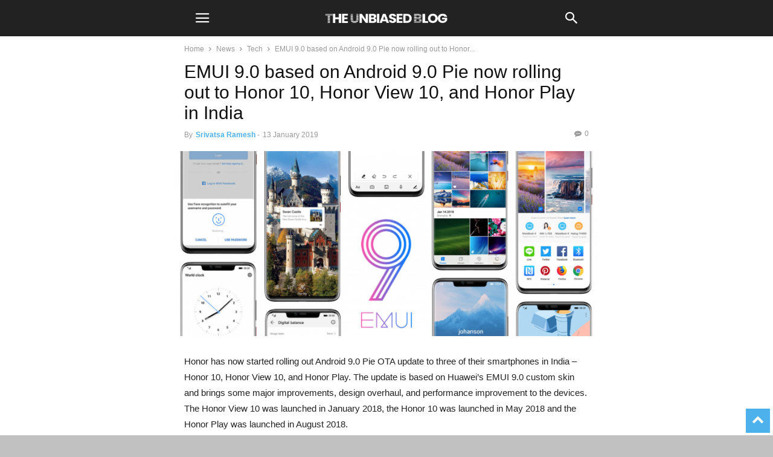

--- FILE ---
content_type: text/html; charset=utf-8
request_url: https://www.theunbiasedblog.com/2019/01/emui-9-0-based-on-android-9-0-pie-now-rolling-out-to-honor-10-honor-view-10-and-honor-play-in-india.html?amp
body_size: 20666
content:
<!DOCTYPE html>
<html amp lang="en-GB" data-amp-auto-lightbox-disable transformed="self;v=1" i-amphtml-layout="" i-amphtml-no-boilerplate="" i-amphtml-binding>
<head><meta charset="UTF-8"><meta name="viewport" content="width=device-width"><link rel="preconnect" href="https://cdn.ampproject.org"><style amp-runtime="" i-amphtml-version="012512221826001">html{overflow-x:hidden!important}html.i-amphtml-fie{height:100%!important;width:100%!important}html:not([amp4ads]),html:not([amp4ads]) body{height:auto!important}html:not([amp4ads]) body{margin:0!important}body{-webkit-text-size-adjust:100%;-moz-text-size-adjust:100%;-ms-text-size-adjust:100%;text-size-adjust:100%}html.i-amphtml-singledoc.i-amphtml-embedded{-ms-touch-action:pan-y pinch-zoom;touch-action:pan-y pinch-zoom}html.i-amphtml-fie>body,html.i-amphtml-singledoc>body{overflow:visible!important}html.i-amphtml-fie:not(.i-amphtml-inabox)>body,html.i-amphtml-singledoc:not(.i-amphtml-inabox)>body{position:relative!important}html.i-amphtml-ios-embed-legacy>body{overflow-x:hidden!important;overflow-y:auto!important;position:absolute!important}html.i-amphtml-ios-embed{overflow-y:auto!important;position:static}#i-amphtml-wrapper{overflow-x:hidden!important;overflow-y:auto!important;position:absolute!important;top:0!important;left:0!important;right:0!important;bottom:0!important;margin:0!important;display:block!important}html.i-amphtml-ios-embed.i-amphtml-ios-overscroll,html.i-amphtml-ios-embed.i-amphtml-ios-overscroll>#i-amphtml-wrapper{-webkit-overflow-scrolling:touch!important}#i-amphtml-wrapper>body{position:relative!important;border-top:1px solid transparent!important}#i-amphtml-wrapper+body{visibility:visible}#i-amphtml-wrapper+body .i-amphtml-lightbox-element,#i-amphtml-wrapper+body[i-amphtml-lightbox]{visibility:hidden}#i-amphtml-wrapper+body[i-amphtml-lightbox] .i-amphtml-lightbox-element{visibility:visible}#i-amphtml-wrapper.i-amphtml-scroll-disabled,.i-amphtml-scroll-disabled{overflow-x:hidden!important;overflow-y:hidden!important}amp-instagram{padding:54px 0px 0px!important;background-color:#fff}amp-iframe iframe{box-sizing:border-box!important}[amp-access][amp-access-hide]{display:none}[subscriptions-dialog],body:not(.i-amphtml-subs-ready) [subscriptions-action],body:not(.i-amphtml-subs-ready) [subscriptions-section]{display:none!important}amp-experiment,amp-live-list>[update]{display:none}amp-list[resizable-children]>.i-amphtml-loading-container.amp-hidden{display:none!important}amp-list [fetch-error],amp-list[load-more] [load-more-button],amp-list[load-more] [load-more-end],amp-list[load-more] [load-more-failed],amp-list[load-more] [load-more-loading]{display:none}amp-list[diffable] div[role=list]{display:block}amp-story-page,amp-story[standalone]{min-height:1px!important;display:block!important;height:100%!important;margin:0!important;padding:0!important;overflow:hidden!important;width:100%!important}amp-story[standalone]{background-color:#000!important;position:relative!important}amp-story-page{background-color:#757575}amp-story .amp-active>div,amp-story .i-amphtml-loader-background{display:none!important}amp-story-page:not(:first-of-type):not([distance]):not([active]){transform:translateY(1000vh)!important}amp-autocomplete{position:relative!important;display:inline-block!important}amp-autocomplete>input,amp-autocomplete>textarea{padding:0.5rem;border:1px solid rgba(0,0,0,.33)}.i-amphtml-autocomplete-results,amp-autocomplete>input,amp-autocomplete>textarea{font-size:1rem;line-height:1.5rem}[amp-fx^=fly-in]{visibility:hidden}amp-script[nodom],amp-script[sandboxed]{position:fixed!important;top:0!important;width:1px!important;height:1px!important;overflow:hidden!important;visibility:hidden}
/*# sourceURL=/css/ampdoc.css*/[hidden]{display:none!important}.i-amphtml-element{display:inline-block}.i-amphtml-blurry-placeholder{transition:opacity 0.3s cubic-bezier(0.0,0.0,0.2,1)!important;pointer-events:none}[layout=nodisplay]:not(.i-amphtml-element){display:none!important}.i-amphtml-layout-fixed,[layout=fixed][width][height]:not(.i-amphtml-layout-fixed){display:inline-block;position:relative}.i-amphtml-layout-responsive,[layout=responsive][width][height]:not(.i-amphtml-layout-responsive),[width][height][heights]:not([layout]):not(.i-amphtml-layout-responsive),[width][height][sizes]:not(img):not([layout]):not(.i-amphtml-layout-responsive){display:block;position:relative}.i-amphtml-layout-intrinsic,[layout=intrinsic][width][height]:not(.i-amphtml-layout-intrinsic){display:inline-block;position:relative;max-width:100%}.i-amphtml-layout-intrinsic .i-amphtml-sizer{max-width:100%}.i-amphtml-intrinsic-sizer{max-width:100%;display:block!important}.i-amphtml-layout-container,.i-amphtml-layout-fixed-height,[layout=container],[layout=fixed-height][height]:not(.i-amphtml-layout-fixed-height){display:block;position:relative}.i-amphtml-layout-fill,.i-amphtml-layout-fill.i-amphtml-notbuilt,[layout=fill]:not(.i-amphtml-layout-fill),body noscript>*{display:block;overflow:hidden!important;position:absolute;top:0;left:0;bottom:0;right:0}body noscript>*{position:absolute!important;width:100%;height:100%;z-index:2}body noscript{display:inline!important}.i-amphtml-layout-flex-item,[layout=flex-item]:not(.i-amphtml-layout-flex-item){display:block;position:relative;-ms-flex:1 1 auto;flex:1 1 auto}.i-amphtml-layout-fluid{position:relative}.i-amphtml-layout-size-defined{overflow:hidden!important}.i-amphtml-layout-awaiting-size{position:absolute!important;top:auto!important;bottom:auto!important}i-amphtml-sizer{display:block!important}@supports (aspect-ratio:1/1){i-amphtml-sizer.i-amphtml-disable-ar{display:none!important}}.i-amphtml-blurry-placeholder,.i-amphtml-fill-content{display:block;height:0;max-height:100%;max-width:100%;min-height:100%;min-width:100%;width:0;margin:auto}.i-amphtml-layout-size-defined .i-amphtml-fill-content{position:absolute;top:0;left:0;bottom:0;right:0}.i-amphtml-replaced-content,.i-amphtml-screen-reader{padding:0!important;border:none!important}.i-amphtml-screen-reader{position:fixed!important;top:0px!important;left:0px!important;width:4px!important;height:4px!important;opacity:0!important;overflow:hidden!important;margin:0!important;display:block!important;visibility:visible!important}.i-amphtml-screen-reader~.i-amphtml-screen-reader{left:8px!important}.i-amphtml-screen-reader~.i-amphtml-screen-reader~.i-amphtml-screen-reader{left:12px!important}.i-amphtml-screen-reader~.i-amphtml-screen-reader~.i-amphtml-screen-reader~.i-amphtml-screen-reader{left:16px!important}.i-amphtml-unresolved{position:relative;overflow:hidden!important}.i-amphtml-select-disabled{-webkit-user-select:none!important;-ms-user-select:none!important;user-select:none!important}.i-amphtml-notbuilt,[layout]:not(.i-amphtml-element),[width][height][heights]:not([layout]):not(.i-amphtml-element),[width][height][sizes]:not(img):not([layout]):not(.i-amphtml-element){position:relative;overflow:hidden!important;color:transparent!important}.i-amphtml-notbuilt:not(.i-amphtml-layout-container)>*,[layout]:not([layout=container]):not(.i-amphtml-element)>*,[width][height][heights]:not([layout]):not(.i-amphtml-element)>*,[width][height][sizes]:not([layout]):not(.i-amphtml-element)>*{display:none}amp-img:not(.i-amphtml-element)[i-amphtml-ssr]>img.i-amphtml-fill-content{display:block}.i-amphtml-notbuilt:not(.i-amphtml-layout-container),[layout]:not([layout=container]):not(.i-amphtml-element),[width][height][heights]:not([layout]):not(.i-amphtml-element),[width][height][sizes]:not(img):not([layout]):not(.i-amphtml-element){color:transparent!important;line-height:0!important}.i-amphtml-ghost{visibility:hidden!important}.i-amphtml-element>[placeholder],[layout]:not(.i-amphtml-element)>[placeholder],[width][height][heights]:not([layout]):not(.i-amphtml-element)>[placeholder],[width][height][sizes]:not([layout]):not(.i-amphtml-element)>[placeholder]{display:block;line-height:normal}.i-amphtml-element>[placeholder].amp-hidden,.i-amphtml-element>[placeholder].hidden{visibility:hidden}.i-amphtml-element:not(.amp-notsupported)>[fallback],.i-amphtml-layout-container>[placeholder].amp-hidden,.i-amphtml-layout-container>[placeholder].hidden{display:none}.i-amphtml-layout-size-defined>[fallback],.i-amphtml-layout-size-defined>[placeholder]{position:absolute!important;top:0!important;left:0!important;right:0!important;bottom:0!important;z-index:1}amp-img[i-amphtml-ssr]:not(.i-amphtml-element)>[placeholder]{z-index:auto}.i-amphtml-notbuilt>[placeholder]{display:block!important}.i-amphtml-hidden-by-media-query{display:none!important}.i-amphtml-element-error{background:red!important;color:#fff!important;position:relative!important}.i-amphtml-element-error:before{content:attr(error-message)}i-amp-scroll-container,i-amphtml-scroll-container{position:absolute;top:0;left:0;right:0;bottom:0;display:block}i-amp-scroll-container.amp-active,i-amphtml-scroll-container.amp-active{overflow:auto;-webkit-overflow-scrolling:touch}.i-amphtml-loading-container{display:block!important;pointer-events:none;z-index:1}.i-amphtml-notbuilt>.i-amphtml-loading-container{display:block!important}.i-amphtml-loading-container.amp-hidden{visibility:hidden}.i-amphtml-element>[overflow]{cursor:pointer;position:relative;z-index:2;visibility:hidden;display:initial;line-height:normal}.i-amphtml-layout-size-defined>[overflow]{position:absolute}.i-amphtml-element>[overflow].amp-visible{visibility:visible}template{display:none!important}.amp-border-box,.amp-border-box *,.amp-border-box :after,.amp-border-box :before{box-sizing:border-box}amp-pixel{display:none!important}amp-analytics,amp-auto-ads,amp-story-auto-ads{position:fixed!important;top:0!important;width:1px!important;height:1px!important;overflow:hidden!important;visibility:hidden}amp-story{visibility:hidden!important}html.i-amphtml-fie>amp-analytics{position:initial!important}[visible-when-invalid]:not(.visible),form [submit-error],form [submit-success],form [submitting]{display:none}amp-accordion{display:block!important}@media (min-width:1px){:where(amp-accordion>section)>:first-child{margin:0;background-color:#efefef;padding-right:20px;border:1px solid #dfdfdf}:where(amp-accordion>section)>:last-child{margin:0}}amp-accordion>section{float:none!important}amp-accordion>section>*{float:none!important;display:block!important;overflow:hidden!important;position:relative!important}amp-accordion,amp-accordion>section{margin:0}amp-accordion:not(.i-amphtml-built)>section>:last-child{display:none!important}amp-accordion:not(.i-amphtml-built)>section[expanded]>:last-child{display:block!important}
/*# sourceURL=/css/ampshared.css*/</style><meta name="amp-to-amp-navigation" content="AMP-Redirect-To; AMP.navigateTo"><meta name="robots" content="index, follow, max-image-preview:large, max-snippet:-1, max-video-preview:-1"><meta property="og:image" content="https://www.theunbiasedblog.com/wp-content/uploads/2019/01/Screenshot-264.png"><meta name="author" content="Srivatsa Ramesh"><meta name="description" content="Honor has now started rolling out Android 9.0 Pie OTA update to three of their smartphones in India - Honor 10, Honor View 10, and Honor Play. The update"><meta property="og:locale" content="en_GB"><meta property="og:type" content="article"><meta property="og:title" content="EMUI 9.0 based on Android 9.0 Pie now rolling out to Honor 10, Honor View 10, and Honor Play in India"><meta property="og:description" content="Honor has now started rolling out Android 9.0 Pie OTA update to three of their smartphones in India - Honor 10, Honor View 10, and Honor Play. The update"><meta property="og:url" content="https://www.theunbiasedblog.com/2019/01/emui-9-0-based-on-android-9-0-pie-now-rolling-out-to-honor-10-honor-view-10-and-honor-play-in-india.html"><meta property="og:site_name" content="The Unbiased Blog"><meta property="article:publisher" content="https://www.facebook.com/TheUnbiasedBlog/"><meta property="article:author" content="https://www.facebook.com/srivatsa.ramesh.9"><meta property="article:published_time" content="2019-01-13T09:10:35+00:00"><meta property="article:modified_time" content="2019-01-13T09:10:37+00:00"><meta property="og:image" content="https://www.theunbiasedblog.com/wp-content/uploads/2019/01/Screenshot-264.png"><meta property="og:image:width" content="800"><meta property="og:image:height" content="350"><meta property="og:image:type" content="image/png"><meta name="author" content="Srivatsa Ramesh"><meta name="twitter:card" content="summary_large_image"><meta name="twitter:creator" content="@srivatsa224"><meta name="twitter:site" content="@theunbiasedblog"><meta name="generator" content="Site Kit by Google 1.165.0"><meta name="google-adsense-platform-account" content="ca-host-pub-2644536267352236"><meta name="google-adsense-platform-domain" content="sitekit.withgoogle.com"><meta name="generator" content="AMP Plugin v2.5.5; mode=transitional"><meta name="msapplication-TileImage" content="https://www.theunbiasedblog.com/wp-content/uploads/2022/08/cropped-TUB-FAV-ICON-1-270x270.png"><link rel="preconnect" href="https://fonts.gstatic.com/" crossorigin=""><link rel="dns-prefetch" href="//fonts.googleapis.com"><link rel="dns-prefetch" href="//www.googletagmanager.com"><link rel="preload" href="https://www.theunbiasedblog.com/wp-content/plugins/td-composer/mobile/images/icons/mobile-theme.eot?17#iefix" as="font" crossorigin=""><link rel="preconnect" href="https://fonts.gstatic.com" crossorigin=""><link rel="dns-prefetch" href="https://fonts.gstatic.com"><script async="" src="https://cdn.ampproject.org/v0.mjs" type="module" crossorigin="anonymous"></script><script async nomodule src="https://cdn.ampproject.org/v0.js" crossorigin="anonymous"></script><script src="https://cdn.ampproject.org/v0/amp-analytics-0.1.mjs" async="" custom-element="amp-analytics" type="module" crossorigin="anonymous"></script><script async nomodule src="https://cdn.ampproject.org/v0/amp-analytics-0.1.js" crossorigin="anonymous" custom-element="amp-analytics"></script><script src="https://cdn.ampproject.org/v0/amp-bind-0.1.mjs" async="" custom-element="amp-bind" type="module" crossorigin="anonymous"></script><script async nomodule src="https://cdn.ampproject.org/v0/amp-bind-0.1.js" crossorigin="anonymous" custom-element="amp-bind"></script><script src="https://cdn.ampproject.org/v0/amp-form-0.1.mjs" async="" custom-element="amp-form" type="module" crossorigin="anonymous"></script><script async nomodule src="https://cdn.ampproject.org/v0/amp-form-0.1.js" crossorigin="anonymous" custom-element="amp-form"></script><script src="https://cdn.ampproject.org/v0/amp-mustache-0.2.mjs" async="" custom-template="amp-mustache" type="module" crossorigin="anonymous"></script><script async nomodule src="https://cdn.ampproject.org/v0/amp-mustache-0.2.js" crossorigin="anonymous" custom-template="amp-mustache"></script><script src="https://cdn.ampproject.org/v0/amp-sidebar-0.1.mjs" async="" custom-element="amp-sidebar" type="module" crossorigin="anonymous"></script><script async nomodule src="https://cdn.ampproject.org/v0/amp-sidebar-0.1.js" crossorigin="anonymous" custom-element="amp-sidebar"></script><link rel="icon" type="image/png" href="https://www.theunbiasedblog.com/wp-content/uploads/2022/08/TUB-FAV-ICON-1-300x300.png"><link rel="icon" href="https://www.theunbiasedblog.com/wp-content/uploads/2022/08/cropped-TUB-FAV-ICON-1-32x32.png" sizes="32x32"><link rel="icon" href="https://www.theunbiasedblog.com/wp-content/uploads/2022/08/cropped-TUB-FAV-ICON-1-192x192.png" sizes="192x192"><link crossorigin="anonymous" rel="stylesheet" id="google-fonts-style-css" href="https://fonts.googleapis.com/css?family=Inter%3A400%7CBarlow+Semi+Condensed%3A400&amp;ver=12.7.1" type="text/css" media="all"><style amp-custom="">amp-img:is([sizes=auto i],[sizes^="auto," i]){contain-intrinsic-size:3000px 1500px}amp-img.amp-wp-enforced-sizes{object-fit:contain}.amp-wp-default-form-message>p{margin:1em 0;padding:.5em}.amp-wp-default-form-message[submit-success]>p.amp-wp-form-redirecting,.amp-wp-default-form-message[submitting]>p{font-style:italic}.amp-wp-default-form-message[submit-success]>p:not(.amp-wp-form-redirecting){background-color:#90ee90;border:1px solid green;color:#000}.amp-wp-default-form-message[submit-error]>p{background-color:#ffb6c1;border:1px solid red;color:#000}.amp-wp-default-form-message[submit-success]>p:empty{display:none}amp-img img,amp-img noscript{image-rendering:inherit;object-fit:inherit;object-position:inherit}:root{--wp-block-synced-color:#7a00df;--wp-block-synced-color--rgb:122,0,223;--wp-bound-block-color:var(--wp-block-synced-color);--wp-editor-canvas-background:#ddd;--wp-admin-theme-color:#007cba;--wp-admin-theme-color--rgb:0,124,186;--wp-admin-theme-color-darker-10:#006ba1;--wp-admin-theme-color-darker-10--rgb:0,107,160.5;--wp-admin-theme-color-darker-20:#005a87;--wp-admin-theme-color-darker-20--rgb:0,90,135;--wp-admin-border-width-focus:2px}@media (min-resolution:192dpi){:root{--wp-admin-border-width-focus:1.5px}}:root{--wp--preset--font-size--normal:16px;--wp--preset--font-size--huge:42px}.aligncenter{clear:both}html :where(.has-border-color){border-style:solid}html :where([data-amp-original-style*=border-top-color]){border-top-style:solid}html :where([data-amp-original-style*=border-right-color]){border-right-style:solid}html :where([data-amp-original-style*=border-bottom-color]){border-bottom-style:solid}html :where([data-amp-original-style*=border-left-color]){border-left-style:solid}html :where([data-amp-original-style*=border-width]){border-style:solid}html :where([data-amp-original-style*=border-top-width]){border-top-style:solid}html :where([data-amp-original-style*=border-right-width]){border-right-style:solid}html :where([data-amp-original-style*=border-bottom-width]){border-bottom-style:solid}html :where([data-amp-original-style*=border-left-width]){border-left-style:solid}html :where(amp-img[class*=wp-image-]),html :where(amp-anim[class*=wp-image-]){height:auto;max-width:100%}:where(figure){margin:0 0 1em}html :where(.is-position-sticky){--wp-admin--admin-bar--position-offset:var(--wp-admin--admin-bar--height,0px)}@media screen and (max-width:600px){html :where(.is-position-sticky){--wp-admin--admin-bar--position-offset:0px}}:root{--wp--preset--aspect-ratio--square:1;--wp--preset--aspect-ratio--4-3:4/3;--wp--preset--aspect-ratio--3-4:3/4;--wp--preset--aspect-ratio--3-2:3/2;--wp--preset--aspect-ratio--2-3:2/3;--wp--preset--aspect-ratio--16-9:16/9;--wp--preset--aspect-ratio--9-16:9/16;--wp--preset--color--black:#000;--wp--preset--color--cyan-bluish-gray:#abb8c3;--wp--preset--color--white:#fff;--wp--preset--color--pale-pink:#f78da7;--wp--preset--color--vivid-red:#cf2e2e;--wp--preset--color--luminous-vivid-orange:#ff6900;--wp--preset--color--luminous-vivid-amber:#fcb900;--wp--preset--color--light-green-cyan:#7bdcb5;--wp--preset--color--vivid-green-cyan:#00d084;--wp--preset--color--pale-cyan-blue:#8ed1fc;--wp--preset--color--vivid-cyan-blue:#0693e3;--wp--preset--color--vivid-purple:#9b51e0;--wp--preset--gradient--vivid-cyan-blue-to-vivid-purple:linear-gradient(135deg,#0693e3 0%,#9b51e0 100%);--wp--preset--gradient--light-green-cyan-to-vivid-green-cyan:linear-gradient(135deg,#7adcb4 0%,#00d082 100%);--wp--preset--gradient--luminous-vivid-amber-to-luminous-vivid-orange:linear-gradient(135deg,#fcb900 0%,#ff6900 100%);--wp--preset--gradient--luminous-vivid-orange-to-vivid-red:linear-gradient(135deg,#ff6900 0%,#cf2e2e 100%);--wp--preset--gradient--very-light-gray-to-cyan-bluish-gray:linear-gradient(135deg,#eee 0%,#a9b8c3 100%);--wp--preset--gradient--cool-to-warm-spectrum:linear-gradient(135deg,#4aeadc 0%,#9778d1 20%,#cf2aba 40%,#ee2c82 60%,#fb6962 80%,#fef84c 100%);--wp--preset--gradient--blush-light-purple:linear-gradient(135deg,#ffceec 0%,#9896f0 100%);--wp--preset--gradient--blush-bordeaux:linear-gradient(135deg,#fecda5 0%,#fe2d2d 50%,#6b003e 100%);--wp--preset--gradient--luminous-dusk:linear-gradient(135deg,#ffcb70 0%,#c751c0 50%,#4158d0 100%);--wp--preset--gradient--pale-ocean:linear-gradient(135deg,#fff5cb 0%,#b6e3d4 50%,#33a7b5 100%);--wp--preset--gradient--electric-grass:linear-gradient(135deg,#caf880 0%,#71ce7e 100%);--wp--preset--gradient--midnight:linear-gradient(135deg,#020381 0%,#2874fc 100%);--wp--preset--font-size--small:13px;--wp--preset--font-size--medium:20px;--wp--preset--font-size--large:36px;--wp--preset--font-size--x-large:42px;--wp--preset--spacing--20:.44rem;--wp--preset--spacing--30:.67rem;--wp--preset--spacing--40:1rem;--wp--preset--spacing--50:1.5rem;--wp--preset--spacing--60:2.25rem;--wp--preset--spacing--70:3.38rem;--wp--preset--spacing--80:5.06rem;--wp--preset--shadow--natural:6px 6px 9px rgba(0,0,0,.2);--wp--preset--shadow--deep:12px 12px 50px rgba(0,0,0,.4);--wp--preset--shadow--sharp:6px 6px 0px rgba(0,0,0,.2);--wp--preset--shadow--outlined:6px 6px 0px -3px #fff,6px 6px #000;--wp--preset--shadow--crisp:6px 6px 0px #000}:where(.is-layout-flex){gap:.5em}:where(.is-layout-grid){gap:.5em}:where(.wp-block-columns.is-layout-flex){gap:2em}:where(.wp-block-columns.is-layout-grid){gap:2em}:where(.wp-block-post-template.is-layout-flex){gap:1.25em}:where(.wp-block-post-template.is-layout-grid){gap:1.25em}.clearfix:before,.clearfix:after{display:table;content:"";line-height:0}.clearfix:after{clear:both}html{font-family:sans-serif;-ms-text-size-adjust:100%;-webkit-text-size-adjust:100%}body{margin:0}article,footer,header{display:block}[hidden],template{display:none}a{background-color:transparent}a:active,a:hover{outline:0}strong{font-weight:bold}h1{font-size:2em;margin:.67em 0}small{font-size:80%}amp-img{border:0}input,textarea{color:inherit;font:inherit;margin:0}html input[type="button"],input[type="reset"],input[type="submit"]{-webkit-appearance:button;cursor:pointer}html input[disabled]{cursor:default}input::-moz-focus-inner{border:0;padding:0}input{line-height:normal}input[type="checkbox"],input[type="radio"]{box-sizing:border-box;padding:0}input[type="number"]::-webkit-inner-spin-button,input[type="number"]::-webkit-outer-spin-button{height:auto}input[type="search"]{-webkit-appearance:textfield;-moz-box-sizing:content-box;-webkit-box-sizing:content-box;box-sizing:content-box}input[type="search"]::-webkit-search-cancel-button,input[type="search"]::-webkit-search-decoration{-webkit-appearance:none}textarea{overflow:auto}body,p{font-family:-apple-system,".SFNSText-Regular","San Francisco","Roboto","Segoe UI","Helvetica Neue","Lucida Grande",sans-serif;font-size:14px;line-height:21px}p{margin-top:0;margin-bottom:21px}a:active,a:focus{outline:none}a{color:var(--td_theme_color,#4db2ec);text-decoration:none}ul{padding:0}ul li{line-height:24px;margin-left:21px}h1,h2,h3,h4,h5{color:#111;font-weight:bold;margin:6px 0 6px 0}h1 > a,h2 > a,h3 > a,h4 > a,h5 > a{color:#111}h1{font-size:32px;line-height:38px;margin-top:33px;margin-bottom:23px}h2{font-size:27px;line-height:34px;margin-top:30px;margin-bottom:20px}h3{font-size:22px;line-height:29px;margin-top:27px;margin-bottom:17px}h4{font-size:19px;line-height:27px;margin-top:24px;margin-bottom:14px}h5{font-size:17px;line-height:23px;margin-top:21px;margin-bottom:11px}textarea{font-size:16px;line-height:21px;color:#444;border:1px solid #e1e1e1;width:100%;max-width:100%;height:168px;min-height:168px;padding:6px 9px 6px 9px}textarea:active:not(#_#_#_#_#_#_#_#_),textarea:focus:not(#_#_#_#_#_#_#_#_){border-color:#b0b0b0}textarea:focus,input:focus,input[type]:focus{outline:0 none}input[type=submit]{font-size:13px;background-color:#222;border-radius:0;color:#fff;border:none;padding:8px 15px;font-weight:500;-webkit-transition:background-color .4s;-moz-transition:background-color .4s;-o-transition:background-color .4s;transition:background-color .4s}input[type=text],input[type=url],input[type=tel],input[type=email]{font-size:16px;line-height:21px;color:#444;border:1px solid #e1e1e1;width:100%;max-width:100%;height:34px;padding:3px 9px}input[type=text]:active:not(#_#_#_#_#_#_#_#_),input[type=url]:active:not(#_#_#_#_#_#_#_#_),input[type=tel]:active:not(#_#_#_#_#_#_#_#_),input[type=email]:active:not(#_#_#_#_#_#_#_#_),input[type=text]:focus:not(#_#_#_#_#_#_#_#_),input[type=url]:focus:not(#_#_#_#_#_#_#_#_),input[type=tel]:focus:not(#_#_#_#_#_#_#_#_),input[type=email]:focus:not(#_#_#_#_#_#_#_#_){border-color:#b0b0b0}input[type=password]{width:100%;position:relative;top:0;display:inline-table;vertical-align:middle;font-size:12px;line-height:21px;color:#444;border:1px solid #ccc;max-width:100%;height:34px;padding:3px 9px;margin-bottom:10px}input[type=password]:active,input[type=password]:focus{border-color:#b0b0b0}.td-post-content amp-img{margin-bottom:21px}.td-post-content p > amp-img{margin-bottom:0}.aligncenter{text-align:center;clear:both;display:block;margin-left:auto;margin-right:auto;margin-top:6px;margin-bottom:6px}.aligncenter amp-img{width:100%}.td-post-content{font-size:15px;line-height:26px;color:#222}.td-post-content a:hover{text-decoration:underline}.td-post-content ul{margin-bottom:26px}.td-post-content ul ul{margin-bottom:0}.td-post-content li ul{margin-bottom:0}.td-post-content p,.td-post-content li{font-size:15px;line-height:26px}.td-post-content p{margin-bottom:26px}@font-face{font-family:"mobile-theme";src:url("https://www.theunbiasedblog.com/wp-content/plugins/td-composer/mobile/images/icons/mobile-theme.eot?17");src:url("https://www.theunbiasedblog.com/wp-content/plugins/td-composer/mobile/images/icons/mobile-theme.eot?17#iefix") format("embedded-opentype"),url("https://www.theunbiasedblog.com/wp-content/plugins/td-composer/mobile/images/icons/mobile-theme.woff?17") format("woff"),url("https://www.theunbiasedblog.com/wp-content/plugins/td-composer/mobile/images/icons/mobile-theme.ttf?17") format("truetype"),url("https://www.theunbiasedblog.com/wp-content/plugins/td-composer/mobile/images/icons/mobile-theme.svg?17#mobile-theme") format("svg");font-weight:normal;font-style:normal;font-display:swap}[class^="td-icon-"]:before,[class*=" td-icon-"]:before{font-family:"mobile-theme";speak:none;font-style:normal;font-weight:normal;font-variant:normal;text-transform:none;line-height:1;text-align:center;-webkit-font-smoothing:antialiased;-moz-osx-font-smoothing:grayscale}[class*="td-icon-"]{line-height:1;text-align:center;display:inline-block}.td-icon-right:before{content:""}.td-icon-menu-up:before{content:""}.td-icon-search:before{content:""}.td-icon-facebook:before{content:""}.td-icon-instagram:before{content:""}.td-icon-linkedin:before{content:""}.td-icon-pinterest:before{content:""}.td-icon-reddit:before{content:""}.td-icon-share:before{content:""}.td-icon-skype:before{content:""}.td-icon-twitter:before{content:""}.td-icon-youtube:before{content:""}.td-icon-mobile:before{content:""}.td-icon-whatsapp:before{content:""}.td-icon-commenting:before{content:""}.td-icon-close-mobile:before{content:""}.td-icon-plus:before{content:""}.td-icon-github:before{content:""}.td-module-thumb,.td_module_wrap{position:relative}.td-module-thumb .entry-thumb{display:block}.entry-thumb{width:100%}.td-post-date{display:inline-block;font-size:12px;line-height:16px}.td-post-category{font-size:9px;line-height:10px;background-color:#222;color:#fff;margin-right:5px;padding:4px 6px;display:inline-table;vertical-align:middle;text-transform:uppercase;pointer-events:auto}.entry-title{-ms-word-wrap:break-word;word-wrap:break-word}.td_module_mob_1{margin-bottom:30px}.td_module_mob_1 .td-module-thumb{position:absolute;overflow:hidden;left:0;top:0;width:120px;height:85px}@media (max-width: 320px){.td_module_mob_1 .td-module-thumb{width:100px;height:70px}}.td_module_mob_1 .item-details{margin-left:135px;min-height:85px}@media (max-width: 320px){.td_module_mob_1 .item-details{margin-left:115px;min-height:70px}}.td_module_mob_1 .entry-title{margin:0 0 5px 0;font-size:17px;line-height:20px}.td_module_mob_1 .entry-title a{color:#000}.td_module_mob_1 .td-post-date{color:#444}.block-title{font-weight:bold;font-size:20px;text-align:center;margin:30px 0;text-transform:uppercase;line-height:1}.td-crumb-container{margin:15px 0;line-height:1}.entry-crumbs{font-size:12px;color:#999}.entry-crumbs a{color:#999}.entry-crumbs .td-bread-sep{font-size:11px;margin:0 5px;position:relative;top:1px}.td-mobile-container{opacity:1;-webkit-transition:all .5s ease .5s;-moz-transition:all .5s ease .5s;-o-transition:all .5s ease .5s;transition:all .5s ease .5s}.td-header-wrap{background-color:#222;color:#fff;height:60px;position:relative;z-index:9998;width:100%}@media print{body:not(#_#_#_#_#_#_#_#_){-webkit-print-color-adjust:exact;print-color-adjust:exact}.td-scroll-up:not(#_#_#_#_#_#_#_){display:none}.td-header-wrap:not(#_#_#_#_#_#_#_){position:relative;top:0}}#td-header-menu{position:relative}#td-top-mobile-toggle{display:inline-block}#td-top-mobile-toggle i{font-size:26px;height:60px;width:60px;line-height:64px;display:inline-block;color:var(--td_mobile_icons_color,#fff)}.td-main-menu-logo{display:block;margin-right:0;height:0;float:left}.td-main-menu-logo a{line-height:46px}.td-main-menu-logo amp-img{margin:auto;bottom:0;top:0;left:0;right:0;position:absolute;padding:6px 0;max-height:60px;max-width:250px;width:auto}@media (max-width: 320px){.td-main-menu-logo amp-img{max-width:210px}}.td-search-icon{position:absolute;right:-3px;top:0}.td-search-icon i{height:60px;width:60px;line-height:64px;font-size:22px;margin-right:2px;color:#fff}.td-search-wrap{padding:0;position:fixed;width:100%;height:calc(100% + 1px);top:0;text-align:center;z-index:9999;visibility:hidden;color:#fff}.td-search-wrap .td_module_wrap{text-align:left}.td-search-wrap .entry-title a{color:#fff}.td-search-wrap .td-post-date{color:#ddd}.td-search-wrap .td-search-form{margin-bottom:30px}.td-search-wrap .td-aj-search-results{margin:0 5%;text-align:left}.td-search-wrap .td-module-thumb{top:auto;left:auto}.td-search-wrap .result-msg{margin:0 5%}.td-search-wrap .result-msg a{display:block;text-align:center;width:100%;text-transform:uppercase;line-height:50px;color:#000;border:none;-webkit-box-shadow:0 0 8px rgba(0,0,0,.36);-moz-box-shadow:0 0 8px rgba(0,0,0,.36);box-shadow:0 0 8px rgba(0,0,0,.36);margin:30px 0 30px;font-size:17px;border-radius:0;background-color:#fff;opacity:.8}.td-search-background{background-repeat:no-repeat;background-size:cover;background-position:center top;position:fixed;top:0;display:block;width:100%;height:113%;z-index:9999;-webkit-transition:all .5s cubic-bezier(.79,.14,.15,.86);-moz-transition:all .5s cubic-bezier(.79,.14,.15,.86);-o-transition:all .5s cubic-bezier(.79,.14,.15,.86);transition:all .5s cubic-bezier(.79,.14,.15,.86);transform:translate3d(100%,0,0);-webkit-transform:translate3d(100%,0,0);-moz-transform:translate3d(100%,0,0);-ms-transform:translate3d(100%,0,0);-o-transform:translate3d(100%,0,0);visibility:hidden}.td-search-background:before{content:"";width:100%;height:100%;position:absolute;top:0;left:0;opacity:.98;background:#333145;background:-moz-linear-gradient(top,#333145 0%,#b8333e 100%);background:-webkit-gradient(left top,left bottom,color-stop(0%,#333145),color-stop(100%,#b8333e));background:-webkit-linear-gradient(top,#333145 0%,#b8333e 100%);background:-o-linear-gradient(top,#333145 0%,#b8333e 100%);background:-ms-linear-gradient(top,#333145 0%,#b8333e 100%);background:linear-gradient(to bottom,#333145 0%,#b8333e 100%);filter:progid:DXImageTransform.Microsoft.gradient(startColorstr="#333145",endColorstr="#b8333e",GradientType=0)}.td-search-close{text-align:right;z-index:1000}.td-search-close .td-icon-close-mobile{height:70px;width:70px;line-height:70px;font-size:21px;color:#fff;position:relative;top:4px;right:0}.td-drop-down-search{opacity:0;visibility:hidden;-webkit-transition:all .5s ease 0s;-moz-transition:all .5s ease 0s;-o-transition:all .5s ease 0s;transition:all .5s ease 0s;-webkit-backface-visibility:hidden;position:relative}#td-header-search{color:#fff;font-weight:bold;font-size:28px;height:40px;line-height:36px;border:0;background:transparent;outline:0;margin:8px 0;text-align:center}.td-search-input{margin:0 5%;position:relative}.td-search-input span{opacity:.8;font-size:12px}.td-search-input:before,.td-search-input:after{content:"";position:absolute;display:block;width:100%;height:1px;background-color:#fff;bottom:0;left:0;opacity:.2}.td-search-input:after{opacity:.8;transform:scaleX(0);-webkit-transform:scaleX(0);-moz-transform:scaleX(0);-ms-transform:scaleX(0);-o-transform:scaleX(0);-webkit-transition:transform .5s ease .8s;-moz-transition:transform .5s ease .8s;-o-transition:transform .5s ease .8s;transition:transform .5s ease .8s}.td-search-opened{overflow:hidden}.td-search-opened #td-outer-wrap{position:static;transform:scale3d(.9,.9,.9);-webkit-transform:scale3d(.9,.9,.9);-moz-transform:scale3d(.9,.9,.9);-ms-transform:scale3d(.9,.9,.9);-o-transform:scale3d(.9,.9,.9);-webkit-box-shadow:0 0 46px;-moz-box-shadow:0 0 46px;box-shadow:0 0 46px}.td-search-opened .td-drop-down-search{opacity:1;-webkit-transition:all .5s ease .3s;-moz-transition:all .5s ease .3s;-o-transition:all .5s ease .3s;transition:all .5s ease .3s;height:calc(100% + 1px);overflow-y:scroll;overflow-x:hidden}.td-search-opened .td-drop-down-search:not(#_#_#_#_#_#_#_){visibility:visible}.td-search-opened .td-search-background{transform:translate3d(0,0,0);-webkit-transform:translate3d(0,0,0);-moz-transform:translate3d(0,0,0);-ms-transform:translate3d(0,0,0);-o-transform:translate3d(0,0,0)}.td-search-opened .td-search-background:not(#_#_#_#_#_#_#_){visibility:visible}.td-search-opened .td-search-input:after{transform:scaleX(1);-webkit-transform:scaleX(1);-moz-transform:scaleX(1);-ms-transform:scaleX(1);-o-transform:scaleX(1)}.td-menu-background{background-repeat:no-repeat;background-size:cover;background-position:center top;position:fixed;top:0;display:block;width:100%;height:113%;z-index:9999;-webkit-transition:all .5s cubic-bezier(.79,.14,.15,.86);-moz-transition:all .5s cubic-bezier(.79,.14,.15,.86);-o-transition:all .5s cubic-bezier(.79,.14,.15,.86);transition:all .5s cubic-bezier(.79,.14,.15,.86);transform:translate3d(-100%,0,0);-webkit-transform:translate3d(-100%,0,0);-moz-transform:translate3d(-100%,0,0);-ms-transform:translate3d(-100%,0,0);-o-transform:translate3d(-100%,0,0)}.td-menu-background:before{content:"";width:100%;height:100%;position:absolute;top:0;left:0;opacity:.98;background:#333145;background:-moz-linear-gradient(top,#333145 0%,#b8333e 100%);background:-webkit-gradient(left top,left bottom,color-stop(0%,#333145),color-stop(100%,#b8333e));background:-webkit-linear-gradient(top,#333145 0%,#b8333e 100%);background:-o-linear-gradient(top,#333145 0%,#b8333e 100%);background:-ms-linear-gradient(top,#333145 0%,#b8333e 100%);background:linear-gradient(to bottom,#333145 0%,#b8333e 100%);filter:progid:DXImageTransform.Microsoft.gradient(startColorstr="#333145",endColorstr="#b8333e",GradientType=0)}#td-mobile-nav{padding:0;position:fixed;width:100%;height:calc(100% + 1px);top:0;z-index:9999;-webkit-transition:all .5s cubic-bezier(.79,.14,.15,.86);-moz-transition:all .5s cubic-bezier(.79,.14,.15,.86);-o-transition:all .5s cubic-bezier(.79,.14,.15,.86);transition:all .5s cubic-bezier(.79,.14,.15,.86);transform:translate3d(-99%,0,0);-webkit-transform:translate3d(-99%,0,0);-moz-transform:translate3d(-99%,0,0);-ms-transform:translate3d(-99%,0,0);-o-transform:translate3d(-99%,0,0);left:-1%;overflow:hidden}.td-menu-socials-wrap{position:relative}.td-menu-socials-wrap .td-icon-font{color:var(--td_mobile_text_color,#fff)}.td-menu-socials{padding:0 65px 0 20px;overflow:hidden;height:60px}.td-menu-socials .td-social-icon-wrap{margin:20px 5px 0 0}.td-menu-socials .td-social-icon-wrap i{border:none;background-color:transparent}.td-mobile-close{position:absolute;right:0;top:0;z-index:1000}.td-mobile-close .td-icon-close-mobile{height:70px;width:70px;line-height:70px;font-size:21px;color:#fff;top:4px;position:relative}.td-mobile-content{padding:20px 20px 0}.td-mobile-container{padding-bottom:20px}.td-mobile-content ul{list-style:none;margin:0;padding:0}.td-mobile-content li{float:none;margin-left:0;-webkit-touch-callout:none;-webkit-user-select:none;-khtml-user-select:none;-moz-user-select:none;-ms-user-select:none;user-select:none}.td-mobile-content li a{display:block;line-height:21px;font-size:21px;color:#fff;margin-left:0;padding:12px 45px 12px 12px;font-weight:bold}.td-menu-mob-open-menu{overflow:hidden}.td-menu-mob-open-menu #td-outer-wrap{transform:scale3d(.9,.9,.9);-webkit-transform:scale3d(.9,.9,.9);-moz-transform:scale3d(.9,.9,.9);-ms-transform:scale3d(.9,.9,.9);-o-transform:scale3d(.9,.9,.9);-webkit-box-shadow:0 0 46px;-moz-box-shadow:0 0 46px;box-shadow:0 0 46px}.td-menu-mob-open-menu #td-mobile-nav{height:calc(100% + 1px);overflow:auto;transform:translate3d(0,0,0);-webkit-transform:translate3d(0,0,0);-moz-transform:translate3d(0,0,0);-ms-transform:translate3d(0,0,0);-o-transform:translate3d(0,0,0);left:0}.td-menu-mob-open-menu #td-mobile-nav:not(#_#_#_#_#_#_#_#_){visibility:visible}.td-menu-mob-open-menu .td-menu-background{transform:translate3d(0,0,0);-webkit-transform:translate3d(0,0,0);-moz-transform:translate3d(0,0,0);-ms-transform:translate3d(0,0,0);-o-transform:translate3d(0,0,0)}.td-menu-mob-open-menu .td-menu-background:not(#_#_#_#_#_#_#_){visibility:visible}.td-social-icon-wrap{display:inline-block;margin:5px}.td-social-icon-wrap .td-icon-font{font-size:14px;width:40px;height:40px;line-height:38px;border:1px solid rgba(255,255,255,.1);background-color:rgba(255,255,255,.03)}.td-mobile-sub-footer-wrap{color:#ccc;background-color:#000;text-align:center;padding:18px 0;clear:both}.td-sub-footer-menu ul{margin-top:0}.td-sub-footer-menu li{list-style:none;display:inline-block;margin-left:0;margin-bottom:12px}.td-sub-footer-menu a{color:#ccc;margin:0 8px}.td-sub-footer-menu:last-child a{margin-right:0}.td-post-content{margin-bottom:26px}.td-post-featured-image{margin-left:-15px;margin-right:-15px}.td-post-featured-image amp-img{margin-bottom:21px}header .entry-title{margin-top:9px;margin-bottom:9px;font-size:30px;line-height:34px;font-weight:normal}header .td-module-meta-info{margin-bottom:21px;color:#999;font-size:12px;line-height:1;height:auto;overflow:hidden}header .td-module-meta-info i{margin-right:5px;vertical-align:middle}header .td-module-meta-info .td-post-date{display:inline-block;position:relative;top:2px}header .td-module-meta-info .td-post-author-name{font-weight:400;display:inline-block;position:relative;top:2px}header .td-module-meta-info .td-post-author-name a{font-weight:700;margin-right:3px}header .td-module-meta-info .td-post-author-name div{display:inline-block;margin-right:2px}header .td-module-meta-info .td-post-comments{float:right;margin-left:10px;position:relative;top:2px}header .td-module-meta-info .td-post-comments a{color:#999}.td-post-sharing:not(#_#_#_#_#_#_#_){text-align:center}.td-post-sharing{font-family:-apple-system,".SFNSText-Regular","San Francisco","Roboto","Segoe UI","Helvetica Neue","Lucida Grande",sans-serif;text-align:left;z-index:2;white-space:nowrap}.td-post-sharing-bottom{border-style:solid;border-color:var(--td_grid_border_color,#ededed);border-width:1px 0;padding:21px 0;margin-bottom:42px}.td-post-sharing-bottom .td-post-sharing{margin-bottom:-7px}.td-post-sharing-visible,.td-social-sharing-hidden{display:inline-block}.td-pulldown-filter-list{display:none}.td-social-network,.td-social-handler{position:relative;display:inline-block;margin-bottom:7px;height:40px;min-width:40px;font-size:11px;text-align:center;vertical-align:middle;border-radius:2px}.td-social-network{margin-right:7px;color:#fff;overflow:hidden}.td-social-network:hover:not(#_#_#_#_#_#_#_){opacity:.8}.td-social-handler{color:#444;border:1px solid #e9e9e9}.td-social-handler .td-social-but-text{font-weight:700}.td-social-handler .td-social-but-text:before{background-color:#000}.td-social-share-text{margin-right:18px}.td-social-share-text:before,.td-social-share-text:after{content:"";position:absolute;top:50%;transform:translateY(-50%);-webkit-transform:translateY(-50%);-moz-transform:translateY(-50%);-ms-transform:translateY(-50%);-o-transform:translateY(-50%);left:100%;width:0;height:0;border-style:solid}.td-social-share-text:before{border-width:9px 0 9px 11px;border-color:transparent transparent transparent #e9e9e9}.td-social-share-text:after{border-width:8px 0 8px 10px;border-color:transparent transparent transparent #fff}.td-social-but-icon{display:inline-block;padding-left:13px;padding-right:13px;line-height:40px;z-index:1}.td-social-but-icon i{position:relative;vertical-align:middle}.td-social-but-text{display:none}.td-social-handler i,.td-social-facebook i,.td-social-reddit i{font-size:14px}.td-social-handler .td-icon-share{top:-1px;left:-1px}.td-social-facebook{background-color:#516eab}.td-social-twitter{background-color:#29c5f6}.td-social-twitter .td-icon-twitter{font-size:12px}.td-social-whatsapp{background-color:#7bbf6a}.td-social-whatsapp .td-icon-whatsapp{font-size:18px}.td-social-reddit{background-color:#f54200}.td-social-reddit .td-social-but-icon{padding-right:12px}.td-social-reddit .td-icon-reddit{left:-1px}.td-social-expand-tabs i{top:-2px;left:-1px;font-size:16px}.td-post-source-tags{font-size:11px}.td-post-small-box{margin-bottom:7px;line-height:20px;clear:left;height:20px;display:table}.td-post-small-box span{background-color:#222;padding:5px 9px;color:#fff;display:block;text-transform:uppercase;line-height:10px;float:left;height:20px;margin-right:7px}.td-post-small-box a{display:block;float:left;border:1px solid #ededed;margin-right:7px;line-height:6px;color:#111;padding:6px 8px;height:20px}.td-tags{margin:0 0 30px 0;display:table;line-height:20px;font-weight:600}.td-tags li{list-style:none;display:inline-block;line-height:20px;margin-left:0;float:left;margin-bottom:7px}#td-outer-wrap .td-post-prev-post{padding-right:10px;float:left;width:50%}#td-outer-wrap .td-post-next-post{padding-left:10px;width:50%;text-align:right;float:right}.td-post-next-prev-content a{display:block;font-size:14px;font-weight:bold;color:#222;line-height:19px;margin-bottom:43px}.td-post-next-prev-content span{display:block;font-size:12px;color:#c1c1c1;margin-bottom:7px}.author-box-wrap{clear:both;text-align:center;border:1px solid #ededed;padding:21px 10px;margin-bottom:48px}.author-box-wrap .avatar{margin-bottom:5px;width:100px}.author-box-wrap .desc{font-size:14px;line-height:24px}.author-box-wrap .td-author-social{margin:10px 0 -5px}.author-box-wrap .td-author-social a{color:#444;margin-top:11px}.author-box-wrap .td-author-social .td-social-icon-wrap{margin:0 8px 0 0}.author-box-wrap .td-icon-font{font-size:16px;color:#222}.td-author-name{font-size:20px;line-height:21px;font-weight:700;margin:7px 0 8px 0}.td-author-name a{color:#222}.td-author-url{font-size:13px;font-style:italic;line-height:21px;margin-bottom:8px;margin-top:10px}.td-author-description{margin-top:15px}.td-related-title{text-align:center;margin-bottom:24px}.td_block_related_posts_mob{margin-bottom:48px;clear:both}.comment-reply-title{text-align:center}.td-comments-title-wrap .block-title{margin-bottom:24px;margin-top:19px}.comment-respond{margin-bottom:21px;clear:both}.comment-form-cookies-consent label{margin-left:8px;position:relative;top:-1px}.single .comments{margin-bottom:48px;padding-top:1px;margin-top:-20px;clear:both}#reply-title{font-size:16px;font-weight:700;margin-bottom:17px;margin-top:0}#cancel-comment-reply-link{font-size:12px;font-weight:400;color:#111;margin-left:10px;white-space:nowrap}.comments .comment-form .td-warning-comment,.comments .comment-form .td-warning-author,.comments .comment-form .td-warning-email,.comments .comment-form .td-warning-email-error{display:none}.comments .comment-form textarea{display:block}.comments .td-form-comment,.comments .td-form-author,.comments .td-form-email,.comments .td-form-url{margin-top:0;margin-bottom:21px}.comments .submit{width:100%;font-size:15px;font-weight:bold;padding:14px 0;text-transform:uppercase}*{-webkit-box-sizing:border-box;-moz-box-sizing:border-box;box-sizing:border-box}*:before,*:after{-webkit-box-sizing:border-box;-moz-box-sizing:border-box;box-sizing:border-box}amp-img{max-width:100%;width:auto \9;height:auto}body{background-color:#c1c1c1}body:not(#_#_#_#_#_#_#_#_){visibility:visible}#td-outer-wrap{overflow:auto;margin:auto;width:100%;background-color:#fff;-webkit-transition:transform .7s ease;-moz-transition:transform .7s ease;-o-transition:transform .7s ease;transition:transform .7s ease;-webkit-transform-origin:50% 200px 0;-moz-transform-origin:50% 200px 0;-o-transform-origin:50% 200px 0;transform-origin:50% 200px 0}.td-container{width:100%;padding-left:15px;padding-right:15px}.post footer{clear:both}.td-scroll-up{cursor:pointer;position:fixed;bottom:4px;right:5px;width:40px;height:40px;background-color:var(--td_theme_color,#4db2ec);z-index:9999;transform:translate3d(0,70px,0);-webkit-transform:translate3d(0,70px,0);-moz-transform:translate3d(0,70px,0);-ms-transform:translate3d(0,70px,0);-o-transform:translate3d(0,70px,0);-webkit-transition:transform .4s cubic-bezier(.55,0,.1,1) 0s;-moz-transition:transform .4s cubic-bezier(.55,0,.1,1) 0s;-o-transition:transform .4s cubic-bezier(.55,0,.1,1) 0s;transition:transform .4s cubic-bezier(.55,0,.1,1) 0s}.td-scroll-up .td-icon-menu-up{position:relative;color:#fff;font-size:20px;display:block;text-align:center;width:40px;top:7px}.td-scroll-up-visible{transform:translate3d(0,0,0);-webkit-transform:translate3d(0,0,0);-moz-transform:translate3d(0,0,0);-ms-transform:translate3d(0,0,0);-o-transform:translate3d(0,0,0)}@media (min-width: 767px){.td-container{max-width:700px;margin-right:auto;margin-left:auto}}.td-main-menu-logo amp-img{max-width:205px;max-height:48px}.td-main-menu-logo amp-img img{width:auto;height:auto;min-width:0;min-height:0}amp-sidebar{width:100%;max-width:100%}amp-sidebar[side]{-webkit-transition:all .5s cubic-bezier(.79,.14,.15,.86);-moz-transition:all .5s cubic-bezier(.79,.14,.15,.86);-o-transition:all .5s cubic-bezier(.79,.14,.15,.86);transition:all .5s cubic-bezier(.79,.14,.15,.86);-webkit-transform:none;transform:none;-webkit-animation:none;animation:none}#td-header-menu{position:relative}#td-header-search{font-weight:400;font-size:14px;height:auto;line-height:normal}#td_amp_menu,#td_amp_search{background-color:transparent}#td_amp_menu:not(#_#_#_#_#_#_#_),#td_amp_search:not(#_#_#_#_#_#_#_){overflow-y:hidden}#td_amp_menu .td-menu-background,#td_amp_search .td-search-background{height:100%}#td_amp_menu #td-mobile-nav,#td_amp_search .td-search-wrap,#td_amp_search .td-drop-down-search{height:100%}#td_amp_search .td-search-wrap,#td_amp_search .td-drop-down-search{overflow-y:auto}.td-mod-no-cat{display:none}.td-mobile-container{padding-bottom:32px}.td-mobile-content a:empty{display:none}:focus{outline:0}input:focus + ::-webkit-input-placeholder{display:none}::-webkit-input-placeholder{color:white;opacity:.5}::-moz-placeholder{color:white;opacity:.5}:-ms-input-placeholder{color:white;opacity:.5}:-moz-placeholder{color:white;opacity:.5}input:focus::-webkit-input-placeholder{color:transparent}input:focus::-moz-placeholder{color:transparent}input:focus:-ms-input-placeholder{color:transparent}input:focus:-moz-placeholder{color:transparent}.td-post-sharing{white-space:normal}.td-post-sharing .td-social-handler{display:none}.post footer{clear:none}.comments textarea::placeholder,.comments input::placeholder{color:#000}#amp-mobile-version-switcher{left:0;position:absolute;width:100%;z-index:100}#amp-mobile-version-switcher>a{background-color:#444;border:0;color:#eaeaea;display:block;font-family:-apple-system,BlinkMacSystemFont,Segoe UI,Roboto,Oxygen-Sans,Ubuntu,Cantarell,Helvetica Neue,sans-serif;font-size:16px;font-weight:600;padding:15px 0;text-align:center;-webkit-text-decoration:none;text-decoration:none}#amp-mobile-version-switcher>a:active,#amp-mobile-version-switcher>a:focus,#amp-mobile-version-switcher>a:hover{-webkit-text-decoration:underline;text-decoration:underline}.amp-wp-dffa517:not(#_#_#_#_#_){font-weight:bold;font-style:italic}.amp-wp-b371fd6:not(#_#_#_#_#_){color:white}.amp-wp-9c76635:not(#_#_#_#_#_){display:none}.amp-wp-224b51a:not(#_#_#_#_#_){display:none}.amp-wp-3e2e7c3:not(#_#_#_#_#_#_#_#_#_#_#_#_#_#_#_#_#_){display:none}

/*# sourceURL=amp-custom.css */</style><link rel="pingback" href="https://www.theunbiasedblog.com/xmlrpc.php"><link rel="canonical" href="https://www.theunbiasedblog.com/2019/01/emui-9-0-based-on-android-9-0-pie-now-rolling-out-to-honor-10-honor-view-10-and-honor-play-in-india.html"><script type="application/ld+json" class="yoast-schema-graph">{"@context":"https://schema.org","@graph":[{"@type":"NewsArticle","@id":"https://www.theunbiasedblog.com/2019/01/emui-9-0-based-on-android-9-0-pie-now-rolling-out-to-honor-10-honor-view-10-and-honor-play-in-india.html#article","isPartOf":{"@id":"https://www.theunbiasedblog.com/2019/01/emui-9-0-based-on-android-9-0-pie-now-rolling-out-to-honor-10-honor-view-10-and-honor-play-in-india.html"},"author":{"name":"Srivatsa Ramesh","@id":"https://www.theunbiasedblog.com/#/schema/person/c4fb1d5efcef37c00dedc3b5b34fe600"},"headline":"EMUI 9.0 based on Android 9.0 Pie now rolling out to Honor 10, Honor View 10, and Honor Play in India","datePublished":"2019-01-13T09:10:35+00:00","dateModified":"2019-01-13T09:10:37+00:00","mainEntityOfPage":{"@id":"https://www.theunbiasedblog.com/2019/01/emui-9-0-based-on-android-9-0-pie-now-rolling-out-to-honor-10-honor-view-10-and-honor-play-in-india.html"},"wordCount":429,"commentCount":0,"publisher":{"@id":"https://www.theunbiasedblog.com/#organization"},"image":{"@id":"https://www.theunbiasedblog.com/2019/01/emui-9-0-based-on-android-9-0-pie-now-rolling-out-to-honor-10-honor-view-10-and-honor-play-in-india.html#primaryimage"},"thumbnailUrl":"https://www.theunbiasedblog.com/wp-content/uploads/2019/01/Screenshot-264.png","keywords":["Android 9.0 Pie","EMUI 9.0","Honor","Honor 10","Honor Play","Honor View 10"],"articleSection":["Tech"],"inLanguage":"en-GB","potentialAction":[{"@type":"CommentAction","name":"Comment","target":["https://www.theunbiasedblog.com/2019/01/emui-9-0-based-on-android-9-0-pie-now-rolling-out-to-honor-10-honor-view-10-and-honor-play-in-india.html#respond"]}]},{"@type":"WebPage","@id":"https://www.theunbiasedblog.com/2019/01/emui-9-0-based-on-android-9-0-pie-now-rolling-out-to-honor-10-honor-view-10-and-honor-play-in-india.html","url":"https://www.theunbiasedblog.com/2019/01/emui-9-0-based-on-android-9-0-pie-now-rolling-out-to-honor-10-honor-view-10-and-honor-play-in-india.html","name":"EMUI 9.0 based on Android 9.0 Pie now rolling out to Honor 10, Honor View 10, and Honor Play in India","isPartOf":{"@id":"https://www.theunbiasedblog.com/#website"},"primaryImageOfPage":{"@id":"https://www.theunbiasedblog.com/2019/01/emui-9-0-based-on-android-9-0-pie-now-rolling-out-to-honor-10-honor-view-10-and-honor-play-in-india.html#primaryimage"},"image":{"@id":"https://www.theunbiasedblog.com/2019/01/emui-9-0-based-on-android-9-0-pie-now-rolling-out-to-honor-10-honor-view-10-and-honor-play-in-india.html#primaryimage"},"thumbnailUrl":"https://www.theunbiasedblog.com/wp-content/uploads/2019/01/Screenshot-264.png","datePublished":"2019-01-13T09:10:35+00:00","dateModified":"2019-01-13T09:10:37+00:00","description":"Honor has now started rolling out Android 9.0 Pie OTA update to three of their smartphones in India - Honor 10, Honor View 10, and Honor Play. The update","breadcrumb":{"@id":"https://www.theunbiasedblog.com/2019/01/emui-9-0-based-on-android-9-0-pie-now-rolling-out-to-honor-10-honor-view-10-and-honor-play-in-india.html#breadcrumb"},"inLanguage":"en-GB","potentialAction":[{"@type":"ReadAction","target":["https://www.theunbiasedblog.com/2019/01/emui-9-0-based-on-android-9-0-pie-now-rolling-out-to-honor-10-honor-view-10-and-honor-play-in-india.html"]}]},{"@type":"ImageObject","inLanguage":"en-GB","@id":"https://www.theunbiasedblog.com/2019/01/emui-9-0-based-on-android-9-0-pie-now-rolling-out-to-honor-10-honor-view-10-and-honor-play-in-india.html#primaryimage","url":"https://www.theunbiasedblog.com/wp-content/uploads/2019/01/Screenshot-264.png","contentUrl":"https://www.theunbiasedblog.com/wp-content/uploads/2019/01/Screenshot-264.png","width":800,"height":350,"caption":"EMUI 9.0"},{"@type":"BreadcrumbList","@id":"https://www.theunbiasedblog.com/2019/01/emui-9-0-based-on-android-9-0-pie-now-rolling-out-to-honor-10-honor-view-10-and-honor-play-in-india.html#breadcrumb","itemListElement":[{"@type":"ListItem","position":1,"name":"Home","item":"https://www.theunbiasedblog.com/"},{"@type":"ListItem","position":2,"name":"EMUI 9.0 based on Android 9.0 Pie now rolling out to Honor 10, Honor View 10, and Honor Play in India"}]},{"@type":"WebSite","@id":"https://www.theunbiasedblog.com/#website","url":"https://www.theunbiasedblog.com/","name":"The Unbiased Blog","description":"Unbiased Views and Reviews","publisher":{"@id":"https://www.theunbiasedblog.com/#organization"},"potentialAction":[{"@type":"SearchAction","target":{"@type":"EntryPoint","urlTemplate":"https://www.theunbiasedblog.com/?s={search_term_string}"},"query-input":{"@type":"PropertyValueSpecification","valueRequired":true,"valueName":"search_term_string"}}],"inLanguage":"en-GB"},{"@type":"Organization","@id":"https://www.theunbiasedblog.com/#organization","name":"The Unbiased Blog","url":"https://www.theunbiasedblog.com/","logo":{"@type":"ImageObject","inLanguage":"en-GB","@id":"https://www.theunbiasedblog.com/#/schema/logo/image/","url":"https://www.theunbiasedblog.com/wp-content/uploads/2016/03/QRcodeLogo.png","contentUrl":"https://www.theunbiasedblog.com/wp-content/uploads/2016/03/QRcodeLogo.png","width":198,"height":223,"caption":"The Unbiased Blog"},"image":{"@id":"https://www.theunbiasedblog.com/#/schema/logo/image/"},"sameAs":["https://www.facebook.com/TheUnbiasedBlog/","https://x.com/theunbiasedblog","http://www.instagram.com/theunbiasedblog","http://youtube.com/channel/UCfNbR-Hp4LZzN-I4JVGLaDA"]},{"@type":"Person","@id":"https://www.theunbiasedblog.com/#/schema/person/c4fb1d5efcef37c00dedc3b5b34fe600","name":"Srivatsa Ramesh","image":{"@type":"ImageObject","inLanguage":"en-GB","@id":"https://www.theunbiasedblog.com/#/schema/person/image/","url":"https://secure.gravatar.com/avatar/fd39986fdba2eae136ac698defbc2765f7e3e36dcc330941d297058c597b534c?s=96\u0026d=wavatar\u0026r=g","contentUrl":"https://secure.gravatar.com/avatar/fd39986fdba2eae136ac698defbc2765f7e3e36dcc330941d297058c597b534c?s=96\u0026d=wavatar\u0026r=g","caption":"Srivatsa Ramesh"},"description":"Fell in love with Android OS from the day I bought my first Smartphone in 2013. A budding Android Developer. Love to write about Android, Tech, and Smartphones. Technology enthusiast addicted to my smartphone, I love clicking photos with my smartphone, traveling and listening to music. Currently using a OnePlus 6T and Ticwatch S.","sameAs":["http://theunbiasedblog.com","https://www.facebook.com/srivatsa.ramesh.9","https://www.instagram.com/srivatsa224/","https://in.linkedin.com/in/srivatsa-ramesh-b35474b6","https://in.pinterest.com/srivatsa224/","https://x.com/srivatsa224"],"url":"https://www.theunbiasedblog.com/author/srivatsa-ramesh"}]}</script><link rel="apple-touch-icon" href="https://www.theunbiasedblog.com/wp-content/uploads/2022/08/cropped-TUB-FAV-ICON-1-180x180.png"><title>EMUI 9.0 based on Android 9.0 Pie now rolling out to Honor 10, Honor View 10, and Honor Play in India</title></head>

<body class="wp-singular post-template-default single single-post postid-29952 single-format-standard wp-theme- wp-child-theme- td-standard-pack" itemscope="itemscope" itemtype="https://schema.org/WebPage">

<amp-state id="td_amp_menu_state" class="i-amphtml-layout-container" i-amphtml-layout="container">
    <script type="application/json">{"visible":false}</script>
</amp-state>
<amp-sidebar id="td_amp_menu" data-amp-bind-class="td_amp_menu_state.visible == true ? 'td-menu-mob-open-menu' : ''" layout="nodisplay" side="left" class="i-amphtml-layout-nodisplay" hidden="hidden" i-amphtml-layout="nodisplay" i-amphtml-binding>

    <div class="td-menu-background"></div>
    <div id="td-mobile-nav">
        <div class="td-mobile-container">

            
            <div class="td-menu-socials-wrap">

                
                <div class="td-menu-socials">
                    
        <span class="td-social-icon-wrap">
            <a target="_blank" rel="nofollow" href="https://www.facebook.com/TheUnbiasedBlog" title="Facebook">
                <i class="td-icon-font td-icon-facebook"></i>
                <span data-amp-original-style="display: none" class="amp-wp-9c76635">Facebook</span>
            </a>
        </span>
        <span class="td-social-icon-wrap">
            <a target="_blank" rel="nofollow" href="https://www.instagram.com/theunbiasedblog/" title="Instagram">
                <i class="td-icon-font td-icon-instagram"></i>
                <span data-amp-original-style="display: none" class="amp-wp-9c76635">Instagram</span>
            </a>
        </span>
        <span class="td-social-icon-wrap">
            <a target="_blank" rel="nofollow" href="https://twitter.com/TheUnbiasedBlog" title="Twitter">
                <i class="td-icon-font td-icon-twitter"></i>
                <span data-amp-original-style="display: none" class="amp-wp-9c76635">Twitter</span>
            </a>
        </span>
        <span class="td-social-icon-wrap">
            <a target="_blank" rel="nofollow" href="https://www.youtube.com/c/TheunbiasedblogTV" title="Youtube">
                <i class="td-icon-font td-icon-youtube"></i>
                <span data-amp-original-style="display: none" class="amp-wp-9c76635">Youtube</span>
            </a>
        </span>                </div>

                
                <div class="td-mobile-close" role="button" aria-label="close sidebar" on="tap:td_amp_menu.toggle,AMP.setState({td_amp_menu_state: {visible: false}})" tabindex="0"><i class="td-icon-close-mobile"></i>
                </div>
            </div>

            
            <div class="td-mobile-content">
                    
                    <ul class="">
                        <li class="menu-item-first">
                            <a href="https://www.theunbiasedblog.com/wp-admin/nav-menus.php">Click here - to use the wp menu builder</a>
                        </li>
                    </ul>                </div>

        </div>
    </div>

</amp-sidebar>

<amp-state id="td_amp_search_state" class="i-amphtml-layout-container" i-amphtml-layout="container">
    <script type="application/json">{"visible":false,"focus":false,"s":""}</script>
</amp-state>
<amp-sidebar id="td_amp_search" data-amp-bind-class="td_amp_search_state.visible == true ? 'td-search-opened' : ''" layout="nodisplay" side="right" class="i-amphtml-layout-nodisplay" hidden="hidden" i-amphtml-layout="nodisplay" i-amphtml-binding>

    <div class="td-search-background"></div>
    <div class="td-search-wrap">
        <div class="td-drop-down-search">
            
            <form id="srcfrm" method="post" target="_top" class="td-search-form" novalidate="" action-xhr="https://www.theunbiasedblog.com/wp-admin/admin-ajax.php?action=td_ajax_search&amp;td_theme_name=Newspaper&amp;v=12.7.1&amp;amp" on="submit:src_load.show;submit-success:src_load.hide;submit-error:src_load.hide">

                
                <div class="td-search-close" role="button" aria-label="close sidebar" on="tap:td_amp_search.toggle,AMP.setState({td_amp_search_state: {visible: false,s: ''}})" tabindex="0"><i class="td-icon-close-mobile"></i>
                </div>

                <div role="search" class="td-search-input">
                    

                    <input id="td-header-search" type="search" name="s" data-amp-bind-value="td_amp_search_state.s" autocomplete="off" placeholder="Search…" on="input-debounced:srcfrm.submit" required="" minlength="3" value="" i-amphtml-binding>

                </div>

                <div id="src_load" hidden="">
                    <div class="">
                        <h2 data-amp-original-style="color: white" class="amp-wp-b371fd6">Loading…</h2>
                    </div>
                </div>

                
                <span class="td-mod-no-cat"></span>

                <div submit-success>
                    <template type="amp-mustache">
                        <h5 data-amp-original-style="color: white" class="amp-wp-b371fd6">Here are the results for the search: <span data-amp-original-style="font-weight: bold; font-style: italic;" class="amp-wp-dffa517">"{{td_search_query}}"</span></h5>
                        <div id="td-aj-search">
                            <div class="td-aj-search-results">

                                {{^td_query_posts}}
                                <h5 data-amp-original-style="color: white" class="amp-wp-b371fd6">No results!</h5>
                                {{/td_query_posts}}


                                {{#td_query_posts}}
                                <div class="td_module_mob_1 td_module_wrap td-animation-stack">

                                    <div class="td-module-thumb">
                                        <a href="{{post_url}}" rel="bookmark nofollow" class="td-image-wrap" title="{{post_title_attribute}}">
                                            <amp-img src="{{post_thumb_url}}" class="entry-thumb" alt="{{ title }}" width="265" height="198" layout="responsive" title="{{ post_thumb_title }}">
                                            </amp-img>
                                        </a>
                                    </div>

                                    <div class="item-details">
                                        <h3 class="entry-title td-module-title">
                                            <a href="{{post_url}}" rel="bookmark nofollow" title="{{post_title_attribute}}">{{post_title}}</a>
                                        </h3>
                                        <div class="td-module-meta-info">
                                            <a href="{{post_cat_link}}" rel="nofollow" class="td-post-category {{post_no_cat}}">{{post_cat_name}}</a>
                                            <span class="td-post-date">
                                                <time class="entry-date updated td-module-date" datetime="{{post_date_unix}}">{{post_date}}</time>
                                            </span>
                                        </div>
                                    </div>

                                </div>
                                {{/td_query_posts}}
                            </div>
                            <div class="result-msg">
                                <a href="{{td_query_all_results}}" data-amp-replace="?amp" data-amp-addparams="&amp;amp" rel="nofollow">View all results</a>
                            </div>
                        </div>
                    </template>
                </div>

            </form>
        </div>
    </div>

</amp-sidebar>

<div class="td-scroll-up td-scroll-up-visible"><a href="#top" aria-label="to-top"><i class="td-icon-menu-up"></i></a></div>

<div id="td-outer-wrap">
    <div id="top" class="td-header-wrap">
        <div class="td-container">
            <div id="td-header-menu">

                
                <div id="td-top-mobile-toggle" aria-label="mobile-toggle" role="button" on="tap:td_amp_menu.toggle,AMP.setState({td_amp_menu_state: {visible: true}})" tabindex="0"><i class="td-icon-font td-icon-mobile"></i></div>

                
                <div class="td-main-menu-logo">
		            
        <a class="td-header-logo" aria-label="Logo" href="https://www.theunbiasedblog.com/?amp">
            <amp-img class="td-retina-data amp-wp-enforced-sizes i-amphtml-layout-intrinsic i-amphtml-layout-size-defined" data-retina="https://www.theunbiasedblog.com/wp-content/uploads/2022/08/ub-logo-544-300x24.png" src="https://www.theunbiasedblog.com/wp-content/uploads/2022/08/ub-logo-272.png" alt="The Unbiased Blog" width="272" height="22" layout="intrinsic" i-amphtml-layout="intrinsic"><i-amphtml-sizer slot="i-amphtml-svc" class="i-amphtml-sizer"><img alt="" aria-hidden="true" class="i-amphtml-intrinsic-sizer" role="presentation" src="[data-uri]"></i-amphtml-sizer><noscript><img src="https://www.theunbiasedblog.com/wp-content/uploads/2022/08/ub-logo-272.png" alt="The Unbiased Blog" width="272" height="22"></noscript></amp-img>
        </a>
                    </div>


                    
                    <div class="td-search-icon" aria-label="search" role="button" on="tap:td_amp_search.toggle,AMP.setState({td_amp_search_state: {visible: true,s: ''}})" tabindex="0"><i class="td-icon-search"></i></div>

            </div>
        </div>
    </div>

	
    
	<div class="td-container">

	    
	    <div class="td-crumb-container"><div class="entry-crumbs"><span><a title="" class="entry-crumb" href="https://www.theunbiasedblog.com/?amp">Home</a></span> <i class="td-icon-right td-bread-sep"></i> <span><a title="View all posts in News" class="entry-crumb" href="https://www.theunbiasedblog.com/news?amp">News</a></span> <i class="td-icon-right td-bread-sep"></i> <span><a title="View all posts in Tech" class="entry-crumb" href="https://www.theunbiasedblog.com/news/tech?amp">Tech</a></span> <i class="td-icon-right td-bread-sep td-bred-no-url-last"></i> <span class="td-bred-no-url-last">EMUI 9.0 based on Android 9.0 Pie now rolling out to Honor...</span></div></div>

	    
	    
	    <article id="post-29952" class="post-29952 post type-post status-publish format-standard category-tech tag-android-9-0-pie tag-emui-9-0 tag-honor tag-honor-10 tag-honor-play tag-honor-view-10">
		    <div class="td-post-header">

			    
			    <header class="td-post-title">
				    <h1 class="entry-title">EMUI 9.0 based on Android 9.0 Pie now rolling out to Honor 10, Honor View 10, and Honor Play in India</h1>
				    
				    <div class="td-module-meta-info">
					    <div class="td-post-author-name"><div class="td-author-by">By</div> <a href="https://www.theunbiasedblog.com/author/srivatsa-ramesh?amp">Srivatsa Ramesh</a><div class="td-author-line"> - </div> </div>					    <span class="td-post-date"><time class="entry-date updated td-module-date" datetime="2019-01-13T14:40:35+05:30">13 January 2019</time></span>                                                <div class="td-post-comments"><a href="https://www.theunbiasedblog.com/2019/01/emui-9-0-based-on-android-9-0-pie-now-rolling-out-to-honor-10-honor-view-10-and-honor-play-in-india.html?amp#respond"><i class="td-icon-commenting"></i>0</a></div>					    				    </div>
			    </header>

		    </div>

		    <div class="td-post-content">

			    <div class="td-post-featured-image"><a href="https://www.theunbiasedblog.com/wp-content/uploads/2019/01/Screenshot-264.png" data-caption=""><amp-img width="800" height="350" class="entry-thumb td-modal-image amp-wp-enforced-sizes i-amphtml-layout-intrinsic i-amphtml-layout-size-defined" src="https://www.theunbiasedblog.com/wp-content/uploads/2019/01/Screenshot-264.png" srcset="https://www.theunbiasedblog.com/wp-content/uploads/2019/01/Screenshot-264.png 800w, https://www.theunbiasedblog.com/wp-content/uploads/2019/01/Screenshot-264-300x131.png 300w, https://www.theunbiasedblog.com/wp-content/uploads/2019/01/Screenshot-264-768x336.png 768w, https://www.theunbiasedblog.com/wp-content/uploads/2019/01/Screenshot-264-150x66.png 150w, https://www.theunbiasedblog.com/wp-content/uploads/2019/01/Screenshot-264-696x305.png 696w" sizes="(max-width: 800px) 100vw, 800px" alt="EMUI 9.0" title="EMUI 9.0" layout="intrinsic" disable-inline-width="" i-amphtml-layout="intrinsic"><i-amphtml-sizer slot="i-amphtml-svc" class="i-amphtml-sizer"><img alt="" aria-hidden="true" class="i-amphtml-intrinsic-sizer" role="presentation" src="[data-uri]"></i-amphtml-sizer><noscript><img width="800" height="350" src="https://www.theunbiasedblog.com/wp-content/uploads/2019/01/Screenshot-264.png" srcset="https://www.theunbiasedblog.com/wp-content/uploads/2019/01/Screenshot-264.png 800w, https://www.theunbiasedblog.com/wp-content/uploads/2019/01/Screenshot-264-300x131.png 300w, https://www.theunbiasedblog.com/wp-content/uploads/2019/01/Screenshot-264-768x336.png 768w, https://www.theunbiasedblog.com/wp-content/uploads/2019/01/Screenshot-264-150x66.png 150w, https://www.theunbiasedblog.com/wp-content/uploads/2019/01/Screenshot-264-696x305.png 696w" sizes="(max-width: 800px) 100vw, 800px" alt="EMUI 9.0" title="EMUI 9.0"></noscript></amp-img></a></div>			    			    <p>Honor has now started rolling out Android 9.0 Pie OTA update to three of their smartphones in India – Honor 10, Honor View 10, and Honor Play. The update is based on Huawei’s EMUI 9.0 custom skin and brings some major improvements, design overhaul, and performance improvement to the devices. The Honor View 10 was launched in January 2018, the Honor 10 was launched in May 2018 and the Honor Play was launched in August 2018.</p>
<p>The latest EMUI 9.0 brings some Indian specific features like local language support and local calendar support. Here is the list of key features in EMUI 9.0:</p>
<ul>
<li><strong>Minimalist design</strong> with an immersive experience, speed enhancements, AI capabilities.</li>
<li><strong>AI prediction technology</strong>– System response speed is increased by 25.8%, application startup is shortened by 102 ms and overall system fluency is increased by 12.9%.</li>
<li><strong>GPU Turbo 2.0</strong> – AI predictive resource allocation and intelligent scheduling, efficiently improves game fluency and lowers touch delays by an average of 36%, games will run smooth and cool with advanced temperature control.</li>
<li><strong>AI video editor</strong> identifies faces and creates video highlights for each person.</li>
<li><strong>HiVision – </strong>With app can scan landmarks or paintings it will tell you the history. Also, while eating at local restaurants, you can translate the foreign language menu in real-time. It can also measure food calories with volume estimation to keep your diet healthy.</li>
<li><strong>AI E-Commerce</strong> – Tap the image with two fingers or point the camera at the product and get purchase links from top e-commerce platforms in an instant.</li>
<li><strong>Wireless projection – </strong>With PC mode, you can use the graffiti pen to write notes, leave remarks and make screenshots during the meeting. Any incoming phone calls or messages will be hidden from the big screen.</li>
<li><strong>HUAWEI Share – </strong>Wireless Printing with just a click of a button, no cables, and extra devices.</li>
<li>New vibration feedback</li>
<li><strong>One hand control</strong> – visual design and card-type layout form a unified design, bottom navigation buttons.</li>
</ul>
<p><amp-img class="size-full wp-image-29955 aligncenter amp-wp-enforced-sizes i-amphtml-layout-intrinsic i-amphtml-layout-size-defined" src="https://www.theunbiasedblog.com/wp-content/uploads/2019/01/Screenshot-266.png" alt="EMUI 9.0" width="800" height="516" srcset="https://www.theunbiasedblog.com/wp-content/uploads/2019/01/Screenshot-266.png 800w, https://www.theunbiasedblog.com/wp-content/uploads/2019/01/Screenshot-266-300x194.png 300w" sizes="(max-width: 800px) 100vw, 800px" layout="intrinsic" disable-inline-width="" data-hero i-amphtml-ssr i-amphtml-layout="intrinsic"><i-amphtml-sizer slot="i-amphtml-svc" class="i-amphtml-sizer"><img alt="" aria-hidden="true" class="i-amphtml-intrinsic-sizer" role="presentation" src="[data-uri]"></i-amphtml-sizer><img class="i-amphtml-fill-content i-amphtml-replaced-content" decoding="async" fetchpriority="high" alt="EMUI 9.0" src="https://www.theunbiasedblog.com/wp-content/uploads/2019/01/Screenshot-266.png" srcset="https://www.theunbiasedblog.com/wp-content/uploads/2019/01/Screenshot-266.png 800w, https://www.theunbiasedblog.com/wp-content/uploads/2019/01/Screenshot-266-300x194.png 300w" sizes="(max-width: 800px) 100vw, 800px"></amp-img></p>
<ul>
<li><strong>New navigation gesture</strong> – more intuitive and allows you full use of the screen.</li>
<li><strong>Password Vault – </strong>Lock apps with your Fingerprint, Face ID or lock code.</li>
<li><strong>Digital Balance</strong> –  Highlights screen time management report on your daily phone use, duration of time spent viewing notifications, and how long you use each application, set a daily schedule to get your phone ready for bed. Your screen fades to Grayscale.</li>
<li>Local language support and local calendar support- India Specific</li>
</ul>
<p>Which is your favorite Android Pie feature? Drop a comment and let us know, follow us on Twitter for more news and updates.</p>
		    </div>

		    <footer>
			    			    
			    <div class="td-post-source-tags">
				    				    <ul class="td-tags td-post-small-box clearfix"><li><span>TAGS</span></li><li><a href="https://www.theunbiasedblog.com/tag/android-9-0-pie?amp">Android 9.0 Pie</a></li><li><a href="https://www.theunbiasedblog.com/tag/emui-9-0?amp">EMUI 9.0</a></li><li><a href="https://www.theunbiasedblog.com/tag/honor?amp">Honor</a></li><li><a href="https://www.theunbiasedblog.com/tag/honor-10?amp">Honor 10</a></li><li><a href="https://www.theunbiasedblog.com/tag/honor-play?amp">Honor Play</a></li><li><a href="https://www.theunbiasedblog.com/tag/honor-view-10?amp">Honor View 10</a></li></ul>			    </div>

			    <div class="td-post-sharing-bottom"><div id="td_social_sharing_article_bottom" class="td-post-sharing td-ps-bg td-ps-notext td-post-sharing-style1 "><div class="td-post-sharing-visible"><div class="td-social-sharing-button td-social-sharing-button-js td-social-handler td-social-share-text">
                                        <div class="td-social-but-icon"><i class="td-icon-share"></i></div>
                                        <div class="td-social-but-text">Share</div>
                                    </div><a class="td-social-sharing-button td-social-sharing-button-js td-social-network td-social-facebook" href="https://www.facebook.com/sharer.php?u=https%3A%2F%2Fwww.theunbiasedblog.com%2F2019%2F01%2Femui-9-0-based-on-android-9-0-pie-now-rolling-out-to-honor-10-honor-view-10-and-honor-play-in-india.html" title="Facebook"><div class="td-social-but-icon"><i class="td-icon-facebook"></i></div><div class="td-social-but-text">Facebook</div></a><a class="td-social-sharing-button td-social-sharing-button-js td-social-network td-social-twitter" href="https://twitter.com/intent/tweet?text=EMUI+9.0+based+on+Android+9.0+Pie+now+rolling+out+to+Honor+10%2C+Honor+View+10%2C+and+Honor+Play+in+India&amp;url=https%3A%2F%2Fwww.theunbiasedblog.com%2F2019%2F01%2Femui-9-0-based-on-android-9-0-pie-now-rolling-out-to-honor-10-honor-view-10-and-honor-play-in-india.html&amp;via=TheUnbiasedBlog" title="Twitter"><div class="td-social-but-icon"><i class="td-icon-twitter"></i></div><div class="td-social-but-text">Twitter</div></a><a class="td-social-sharing-button td-social-sharing-button-js td-social-network td-social-whatsapp" href="https://api.whatsapp.com/send?text=EMUI+9.0+based+on+Android+9.0+Pie+now+rolling+out+to+Honor+10%2C+Honor+View+10%2C+and+Honor+Play+in+India%20%0A%0A%20https://www.theunbiasedblog.com/2019/01/emui-9-0-based-on-android-9-0-pie-now-rolling-out-to-honor-10-honor-view-10-and-honor-play-in-india.html" title="WhatsApp"><div class="td-social-but-icon"><i class="td-icon-whatsapp"></i></div><div class="td-social-but-text">WhatsApp</div></a><a class="td-social-sharing-button td-social-sharing-button-js td-social-network td-social-reddit" href="https://reddit.com/submit?url=https://www.theunbiasedblog.com/2019/01/emui-9-0-based-on-android-9-0-pie-now-rolling-out-to-honor-10-honor-view-10-and-honor-play-in-india.html&amp;title=EMUI+9.0+based+on+Android+9.0+Pie+now+rolling+out+to+Honor+10%2C+Honor+View+10%2C+and+Honor+Play+in+India" title="ReddIt"><div class="td-social-but-icon"><i class="td-icon-reddit"></i></div><div class="td-social-but-text">ReddIt</div></a></div><div class="td-social-sharing-hidden"><ul class="td-pulldown-filter-list"></ul><a class="td-social-sharing-button td-social-handler td-social-expand-tabs" href="#" data-block-uid="td_social_sharing_article_bottom" title="More">
                                    <div class="td-social-but-icon"><i class="td-icon-plus td-social-expand-tabs-icon"></i></div>
                                </a></div></div></div>			    <div class="td-block-row td-post-next-prev"><div class="td-block-span6 td-post-prev-post"><div class="td-post-next-prev-content"><span>Previous article</span><a href="https://www.theunbiasedblog.com/2019/01/amazon-great-indian-sale-scheduled-from-january-20-to-23-up-to-60-off-on-electronics-exchange-offers-no-cost-emi-and-more.html?amp">Amazon Great Indian Sale scheduled from January 20 to 23: Up to 60% off on electronics, exchange offers, No cost EMI, and more</a></div></div><div class="td-next-prev-separator"></div><div class="td-block-span6 td-post-next-post"><div class="td-post-next-prev-content"><span>Next article</span><a href="https://www.theunbiasedblog.com/2019/01/ebtl-announces-amour-4-0-home-automation-system.html?amp">EBTL announces Amour 4.0 home automation system</a></div></div></div>			    <div class="author-box-wrap"><a href="https://www.theunbiasedblog.com/author/srivatsa-ramesh?amp" aria-label="author-photo"><amp-img alt="Srivatsa Ramesh" src="https://secure.gravatar.com/avatar/fd39986fdba2eae136ac698defbc2765f7e3e36dcc330941d297058c597b534c?s=96&amp;d=wavatar&amp;r=g" srcset="https://secure.gravatar.com/avatar/fd39986fdba2eae136ac698defbc2765f7e3e36dcc330941d297058c597b534c?s=192&amp;d=wavatar&amp;r=g 2x" class="avatar avatar-96 photo amp-wp-enforced-sizes i-amphtml-layout-intrinsic i-amphtml-layout-size-defined" height="96" width="96" layout="intrinsic" i-amphtml-layout="intrinsic"><i-amphtml-sizer slot="i-amphtml-svc" class="i-amphtml-sizer"><img alt="" aria-hidden="true" class="i-amphtml-intrinsic-sizer" role="presentation" src="[data-uri]"></i-amphtml-sizer><noscript><img alt="Srivatsa Ramesh" src="https://secure.gravatar.com/avatar/fd39986fdba2eae136ac698defbc2765f7e3e36dcc330941d297058c597b534c?s=96&amp;d=wavatar&amp;r=g" srcset="https://secure.gravatar.com/avatar/fd39986fdba2eae136ac698defbc2765f7e3e36dcc330941d297058c597b534c?s=192&amp;d=wavatar&amp;r=g 2x" height="96" width="96" decoding="async"></noscript></amp-img></a><div class="desc"><div class="td-author-name vcard author"><span class="fn"><a href="https://www.theunbiasedblog.com/author/srivatsa-ramesh?amp">Srivatsa Ramesh</a></span></div><div class="td-author-url"><a href="http://theunbiasedblog.com">http://theunbiasedblog.com</a></div><div class="td-author-description">Fell in love with Android OS from the day I bought my first Smartphone in 2013. A budding Android Developer. Love to write about Android, Tech, and Smartphones. Technology enthusiast addicted to my smartphone, I love clicking photos with my smartphone, traveling and listening to music. Currently using a<strong> OnePlus 6T</strong> and <strong>Ticwatch S</strong>.</div><div class="td-author-social">
        <span class="td-social-icon-wrap">
            <a target="_blank" rel="nofollow" href="https://www.facebook.com/srivatsa.ramesh.9" title="Facebook">
                <i class="td-icon-font td-icon-facebook"></i>
                <span data-amp-original-style="display: none" class="amp-wp-9c76635">Facebook</span>
            </a>
        </span>
        <span class="td-social-icon-wrap">
            <a target="_blank" rel="nofollow" href="https://github.com/RSrivatsa" title="GitHub">
                <i class="td-icon-font td-icon-github"></i>
                <span data-amp-original-style="display: none" class="amp-wp-9c76635">GitHub</span>
            </a>
        </span>
        <span class="td-social-icon-wrap">
            <a target="_blank" rel="nofollow" href="https://www.instagram.com/srivatsa224/" title="Instagram">
                <i class="td-icon-font td-icon-instagram"></i>
                <span data-amp-original-style="display: none" class="amp-wp-9c76635">Instagram</span>
            </a>
        </span>
        <span class="td-social-icon-wrap">
            <a target="_blank" rel="nofollow" href="https://in.linkedin.com/in/srivatsa-ramesh-b35474b6" title="Linkedin">
                <i class="td-icon-font td-icon-linkedin"></i>
                <span data-amp-original-style="display: none" class="amp-wp-9c76635">Linkedin</span>
            </a>
        </span>
        <span class="td-social-icon-wrap">
            <a target="_blank" rel="nofollow" href="https://in.pinterest.com/srivatsa224/" title="Pinterest">
                <i class="td-icon-font td-icon-pinterest"></i>
                <span data-amp-original-style="display: none" class="amp-wp-9c76635">Pinterest</span>
            </a>
        </span>
        <span class="td-social-icon-wrap">
            <a target="_blank" rel="nofollow" href="https://www.reddit.com/user/srivatsa224/" title="Reddit">
                <i class="td-icon-font td-icon-reddit"></i>
                <span data-amp-original-style="display: none" class="amp-wp-9c76635">Reddit</span>
            </a>
        </span>
        <span class="td-social-icon-wrap">
            <a target="_blank" rel="nofollow" href="srivatsa224" title="Skype">
                <i class="td-icon-font td-icon-skype"></i>
                <span data-amp-original-style="display: none" class="amp-wp-9c76635">Skype</span>
            </a>
        </span>
        <span class="td-social-icon-wrap">
            <a target="_blank" rel="nofollow" href="https://twitter.com/srivatsa224" title="Twitter">
                <i class="td-icon-font td-icon-twitter"></i>
                <span data-amp-original-style="display: none" class="amp-wp-9c76635">Twitter</span>
            </a>
        </span></div><div class="clearfix"></div></div></div>			    		    </footer>

	    </article> 

	    <div class="td_block_wrap td_block_related_posts_mob tdi_1 td_with_ajax_pagination td-pb-border-top td_block_template_17"><h4 class="td-related-title">RELATED ARTICLES</h4><div id="tdi_1" class="td_block_inner">

	<div class="td-related-row">

	<div class="td-related-span4">

        <div class="td_module_mob_1 td_module_wrap td-animation-stack ">
            <div class="td-module-thumb"><a href="https://www.theunbiasedblog.com/2025/01/tech-mahindra-sets-up-manufacturing-experience-center-in-chennai-to-drive-ai-innovation-for-customers-globally.html?amp" rel="bookmark" class="td-image-wrap " title="Tech Mahindra Sets up Manufacturing Experience Center in Chennai to Drive AI Innovation for Customers Globally"><amp-img width="265" height="198" class="entry-thumb amp-wp-enforced-sizes i-amphtml-layout-intrinsic i-amphtml-layout-size-defined" src="https://www.theunbiasedblog.com/wp-content/uploads/2025/01/TechM_Logo_Color-265x198.png" alt="" title="Tech Mahindra Sets up Manufacturing Experience Center in Chennai to Drive AI Innovation for Customers Globally" layout="intrinsic" i-amphtml-layout="intrinsic"><i-amphtml-sizer slot="i-amphtml-svc" class="i-amphtml-sizer"><img alt="" aria-hidden="true" class="i-amphtml-intrinsic-sizer" role="presentation" src="[data-uri]"></i-amphtml-sizer><noscript><img width="265" height="198" src="https://www.theunbiasedblog.com/wp-content/uploads/2025/01/TechM_Logo_Color-265x198.png" alt="" title="Tech Mahindra Sets up Manufacturing Experience Center in Chennai to Drive AI Innovation for Customers Globally"></noscript></amp-img></a></div>            <div class="item-details">
                <h3 class="entry-title td-module-title"><a href="https://www.theunbiasedblog.com/2025/01/tech-mahindra-sets-up-manufacturing-experience-center-in-chennai-to-drive-ai-innovation-for-customers-globally.html?amp" rel="bookmark" title="Tech Mahindra Sets up Manufacturing Experience Center in Chennai to Drive AI Innovation for Customers Globally">Tech Mahindra Sets up Manufacturing Experience Center in Chennai to Drive...</a></h3>
                <div class="td-module-meta-info">
	                                    <span class="td-post-author-name"><a href="https://www.theunbiasedblog.com/author/priyanka?amp">Priyanka</a> <span>-</span> </span>                    <span class="td-post-date"><time class="entry-date updated td-module-date" datetime="2025-01-17T23:41:01+05:30">17 January 2025</time></span>                </div>
            </div>

        </div>

        
	</div> 

	<div class="td-related-span4">

        <div class="td_module_mob_1 td_module_wrap td-animation-stack ">
            <div class="td-module-thumb"><a href="https://www.theunbiasedblog.com/2025/01/park-launches-maha-kumbhs-first-fastag-parking.html?amp" rel="bookmark" class="td-image-wrap " title="Park+ launches Maha Kumbh’s first FASTag enabled Parking Management System"><amp-img width="265" height="198" class="entry-thumb amp-wp-enforced-sizes i-amphtml-layout-intrinsic i-amphtml-layout-size-defined" src="https://www.theunbiasedblog.com/wp-content/uploads/2025/01/Park-Parking-Image-265x198.jpeg" srcset="https://www.theunbiasedblog.com/wp-content/uploads/2025/01/Park-Parking-Image-265x198.jpeg 265w, https://www.theunbiasedblog.com/wp-content/uploads/2025/01/Park-Parking-Image-485x360.jpeg 485w" sizes="(max-width: 265px) 100vw, 265px" alt="Park+ launches Maha Kumbh’s first FASTag enabled Parking Management System" title="Park+ launches Maha Kumbh’s first FASTag enabled Parking Management System" layout="intrinsic" disable-inline-width="" i-amphtml-layout="intrinsic"><i-amphtml-sizer slot="i-amphtml-svc" class="i-amphtml-sizer"><img alt="" aria-hidden="true" class="i-amphtml-intrinsic-sizer" role="presentation" src="[data-uri]"></i-amphtml-sizer><noscript><img width="265" height="198" src="https://www.theunbiasedblog.com/wp-content/uploads/2025/01/Park-Parking-Image-265x198.jpeg" srcset="https://www.theunbiasedblog.com/wp-content/uploads/2025/01/Park-Parking-Image-265x198.jpeg 265w, https://www.theunbiasedblog.com/wp-content/uploads/2025/01/Park-Parking-Image-485x360.jpeg 485w" sizes="(max-width: 265px) 100vw, 265px" alt="Park+ launches Maha Kumbh’s first FASTag enabled Parking Management System" title="Park+ launches Maha Kumbh’s first FASTag enabled Parking Management System"></noscript></amp-img></a></div>            <div class="item-details">
                <h3 class="entry-title td-module-title"><a href="https://www.theunbiasedblog.com/2025/01/park-launches-maha-kumbhs-first-fastag-parking.html?amp" rel="bookmark" title="Park+ launches Maha Kumbh’s first FASTag enabled Parking Management System">Park+ launches Maha Kumbh’s first FASTag enabled Parking Management System</a></h3>
                <div class="td-module-meta-info">
	                                    <span class="td-post-author-name"><a href="https://www.theunbiasedblog.com/author/gayatri?amp">Gayatri Gopalakrishnan</a> <span>-</span> </span>                    <span class="td-post-date"><time class="entry-date updated td-module-date" datetime="2025-01-11T00:11:03+05:30">11 January 2025</time></span>                </div>
            </div>

        </div>

        
	</div> 

	<div class="td-related-span4">

        <div class="td_module_mob_1 td_module_wrap td-animation-stack ">
            <div class="td-module-thumb"><a href="https://www.theunbiasedblog.com/2025/01/india-digital-payments-revolution.html?amp" rel="bookmark" class="td-image-wrap " title="India at the Cusp of Digital Payments Revolution"><amp-img width="265" height="198" class="entry-thumb amp-wp-enforced-sizes i-amphtml-layout-intrinsic i-amphtml-layout-size-defined" src="https://www.theunbiasedblog.com/wp-content/uploads/2025/01/Mr.-Dilip-Asbe-MD-CEO-National-Payments-Corporation-of-India-NPCI-265x198.jpg" srcset="https://www.theunbiasedblog.com/wp-content/uploads/2025/01/Mr.-Dilip-Asbe-MD-CEO-National-Payments-Corporation-of-India-NPCI-265x198.jpg 265w, https://www.theunbiasedblog.com/wp-content/uploads/2025/01/Mr.-Dilip-Asbe-MD-CEO-National-Payments-Corporation-of-India-NPCI-300x225.jpg 300w, https://www.theunbiasedblog.com/wp-content/uploads/2025/01/Mr.-Dilip-Asbe-MD-CEO-National-Payments-Corporation-of-India-NPCI-1024x768.jpg 1024w, https://www.theunbiasedblog.com/wp-content/uploads/2025/01/Mr.-Dilip-Asbe-MD-CEO-National-Payments-Corporation-of-India-NPCI-768x576.jpg 768w, https://www.theunbiasedblog.com/wp-content/uploads/2025/01/Mr.-Dilip-Asbe-MD-CEO-National-Payments-Corporation-of-India-NPCI-1536x1152.jpg 1536w, https://www.theunbiasedblog.com/wp-content/uploads/2025/01/Mr.-Dilip-Asbe-MD-CEO-National-Payments-Corporation-of-India-NPCI-2048x1536.jpg 2048w, https://www.theunbiasedblog.com/wp-content/uploads/2025/01/Mr.-Dilip-Asbe-MD-CEO-National-Payments-Corporation-of-India-NPCI-150x113.jpg 150w, https://www.theunbiasedblog.com/wp-content/uploads/2025/01/Mr.-Dilip-Asbe-MD-CEO-National-Payments-Corporation-of-India-NPCI-485x360.jpg 485w, https://www.theunbiasedblog.com/wp-content/uploads/2025/01/Mr.-Dilip-Asbe-MD-CEO-National-Payments-Corporation-of-India-NPCI-696x522.jpg 696w, https://www.theunbiasedblog.com/wp-content/uploads/2025/01/Mr.-Dilip-Asbe-MD-CEO-National-Payments-Corporation-of-India-NPCI-1068x801.jpg 1068w, https://www.theunbiasedblog.com/wp-content/uploads/2025/01/Mr.-Dilip-Asbe-MD-CEO-National-Payments-Corporation-of-India-NPCI-1920x1440.jpg 1920w" sizes="(max-width: 265px) 100vw, 265px" alt="" title="India at the Cusp of Digital Payments Revolution" layout="intrinsic" disable-inline-width="" i-amphtml-layout="intrinsic"><i-amphtml-sizer slot="i-amphtml-svc" class="i-amphtml-sizer"><img alt="" aria-hidden="true" class="i-amphtml-intrinsic-sizer" role="presentation" src="[data-uri]"></i-amphtml-sizer><noscript><img width="265" height="198" src="https://www.theunbiasedblog.com/wp-content/uploads/2025/01/Mr.-Dilip-Asbe-MD-CEO-National-Payments-Corporation-of-India-NPCI-265x198.jpg" srcset="https://www.theunbiasedblog.com/wp-content/uploads/2025/01/Mr.-Dilip-Asbe-MD-CEO-National-Payments-Corporation-of-India-NPCI-265x198.jpg 265w, https://www.theunbiasedblog.com/wp-content/uploads/2025/01/Mr.-Dilip-Asbe-MD-CEO-National-Payments-Corporation-of-India-NPCI-300x225.jpg 300w, https://www.theunbiasedblog.com/wp-content/uploads/2025/01/Mr.-Dilip-Asbe-MD-CEO-National-Payments-Corporation-of-India-NPCI-1024x768.jpg 1024w, https://www.theunbiasedblog.com/wp-content/uploads/2025/01/Mr.-Dilip-Asbe-MD-CEO-National-Payments-Corporation-of-India-NPCI-768x576.jpg 768w, https://www.theunbiasedblog.com/wp-content/uploads/2025/01/Mr.-Dilip-Asbe-MD-CEO-National-Payments-Corporation-of-India-NPCI-1536x1152.jpg 1536w, https://www.theunbiasedblog.com/wp-content/uploads/2025/01/Mr.-Dilip-Asbe-MD-CEO-National-Payments-Corporation-of-India-NPCI-2048x1536.jpg 2048w, https://www.theunbiasedblog.com/wp-content/uploads/2025/01/Mr.-Dilip-Asbe-MD-CEO-National-Payments-Corporation-of-India-NPCI-150x113.jpg 150w, https://www.theunbiasedblog.com/wp-content/uploads/2025/01/Mr.-Dilip-Asbe-MD-CEO-National-Payments-Corporation-of-India-NPCI-485x360.jpg 485w, https://www.theunbiasedblog.com/wp-content/uploads/2025/01/Mr.-Dilip-Asbe-MD-CEO-National-Payments-Corporation-of-India-NPCI-696x522.jpg 696w, https://www.theunbiasedblog.com/wp-content/uploads/2025/01/Mr.-Dilip-Asbe-MD-CEO-National-Payments-Corporation-of-India-NPCI-1068x801.jpg 1068w, https://www.theunbiasedblog.com/wp-content/uploads/2025/01/Mr.-Dilip-Asbe-MD-CEO-National-Payments-Corporation-of-India-NPCI-1920x1440.jpg 1920w" sizes="(max-width: 265px) 100vw, 265px" alt="" title="India at the Cusp of Digital Payments Revolution"></noscript></amp-img></a></div>            <div class="item-details">
                <h3 class="entry-title td-module-title"><a href="https://www.theunbiasedblog.com/2025/01/india-digital-payments-revolution.html?amp" rel="bookmark" title="India at the Cusp of Digital Payments Revolution">India at the Cusp of Digital Payments Revolution</a></h3>
                <div class="td-module-meta-info">
	                                    <span class="td-post-author-name"><a href="https://www.theunbiasedblog.com/author/priyanka?amp">Priyanka</a> <span>-</span> </span>                    <span class="td-post-date"><time class="entry-date updated td-module-date" datetime="2025-01-10T23:51:33+05:30">10 January 2025</time></span>                </div>
            </div>

        </div>

        
	</div> 

	<div class="td-related-span4">

        <div class="td_module_mob_1 td_module_wrap td-animation-stack ">
            <div class="td-module-thumb"><a href="https://www.theunbiasedblog.com/2025/01/hmd-fusion-giveaway.html?amp" rel="bookmark" class="td-image-wrap " title="Giveaway Alert – HMD FUSION Smartphone, HMD FUSION Gaming Controller, HMD FUSION SELFIE case"><amp-img width="265" height="198" class="entry-thumb amp-wp-enforced-sizes i-amphtml-layout-intrinsic i-amphtml-layout-size-defined" src="https://www.theunbiasedblog.com/wp-content/uploads/2025/01/PressRelease-HMD_Fusion-FEATURED-Desktop-265x198.png" srcset="https://www.theunbiasedblog.com/wp-content/uploads/2025/01/PressRelease-HMD_Fusion-FEATURED-Desktop-265x198.png 265w, https://www.theunbiasedblog.com/wp-content/uploads/2025/01/PressRelease-HMD_Fusion-FEATURED-Desktop-485x360.png 485w" sizes="(max-width: 265px) 100vw, 265px" alt="Giveaway HMD FUSION Smartphone, HMD FUSION Gaming Controller, HMD FUSION SELFIE case" title="Giveaway Alert – HMD FUSION Smartphone, HMD FUSION Gaming Controller, HMD FUSION SELFIE case" layout="intrinsic" disable-inline-width="" i-amphtml-layout="intrinsic"><i-amphtml-sizer slot="i-amphtml-svc" class="i-amphtml-sizer"><img alt="" aria-hidden="true" class="i-amphtml-intrinsic-sizer" role="presentation" src="[data-uri]"></i-amphtml-sizer><noscript><img width="265" height="198" src="https://www.theunbiasedblog.com/wp-content/uploads/2025/01/PressRelease-HMD_Fusion-FEATURED-Desktop-265x198.png" srcset="https://www.theunbiasedblog.com/wp-content/uploads/2025/01/PressRelease-HMD_Fusion-FEATURED-Desktop-265x198.png 265w, https://www.theunbiasedblog.com/wp-content/uploads/2025/01/PressRelease-HMD_Fusion-FEATURED-Desktop-485x360.png 485w" sizes="(max-width: 265px) 100vw, 265px" alt="Giveaway HMD FUSION Smartphone, HMD FUSION Gaming Controller, HMD FUSION SELFIE case" title="Giveaway Alert – HMD FUSION Smartphone, HMD FUSION Gaming Controller, HMD FUSION SELFIE case"></noscript></amp-img></a></div>            <div class="item-details">
                <h3 class="entry-title td-module-title"><a href="https://www.theunbiasedblog.com/2025/01/hmd-fusion-giveaway.html?amp" rel="bookmark" title="Giveaway Alert – HMD FUSION Smartphone, HMD FUSION Gaming Controller, HMD FUSION SELFIE case">Giveaway Alert – HMD FUSION Smartphone, HMD FUSION Gaming Controller, HMD...</a></h3>
                <div class="td-module-meta-info">
	                                    <span class="td-post-author-name"><a href="https://www.theunbiasedblog.com/author/nikhil?amp">Nikhil Chawla</a> <span>-</span> </span>                    <span class="td-post-date"><time class="entry-date updated td-module-date" datetime="2025-01-10T15:02:26+05:30">10 January 2025</time></span>                </div>
            </div>

        </div>

        
	</div> 

	<div class="td-related-span4">

        <div class="td_module_mob_1 td_module_wrap td-animation-stack ">
            <div class="td-module-thumb"><a href="https://www.theunbiasedblog.com/2025/01/all-dreams-in-one-dreame-dreame-technology-unveils-next-generation-smart-home-ecosystem-at-ces-2025.html?amp" rel="bookmark" class="td-image-wrap " title="All Dreams in One Dreame: Dreame Technology Unveils Next-Generation Smart Home Ecosystem at CES 2025"><amp-img width="265" height="198" class="entry-thumb amp-wp-enforced-sizes i-amphtml-layout-intrinsic i-amphtml-layout-size-defined" src="https://www.theunbiasedblog.com/wp-content/uploads/2025/01/Pic-Dreame-Next-Generation-Smart-Home-Ecosystem-unveiled-at-CES-2025-265x198.jpeg" srcset="https://www.theunbiasedblog.com/wp-content/uploads/2025/01/Pic-Dreame-Next-Generation-Smart-Home-Ecosystem-unveiled-at-CES-2025-265x198.jpeg 265w, https://www.theunbiasedblog.com/wp-content/uploads/2025/01/Pic-Dreame-Next-Generation-Smart-Home-Ecosystem-unveiled-at-CES-2025-485x360.jpeg 485w" sizes="(max-width: 265px) 100vw, 265px" alt="Dreame Next-Generation Smart Home Ecosystem unveiled at CES 2025" title="All Dreams in One Dreame: Dreame Technology Unveils Next-Generation Smart Home Ecosystem at CES 2025" layout="intrinsic" disable-inline-width="" i-amphtml-layout="intrinsic"><i-amphtml-sizer slot="i-amphtml-svc" class="i-amphtml-sizer"><img alt="" aria-hidden="true" class="i-amphtml-intrinsic-sizer" role="presentation" src="[data-uri]"></i-amphtml-sizer><noscript><img width="265" height="198" src="https://www.theunbiasedblog.com/wp-content/uploads/2025/01/Pic-Dreame-Next-Generation-Smart-Home-Ecosystem-unveiled-at-CES-2025-265x198.jpeg" srcset="https://www.theunbiasedblog.com/wp-content/uploads/2025/01/Pic-Dreame-Next-Generation-Smart-Home-Ecosystem-unveiled-at-CES-2025-265x198.jpeg 265w, https://www.theunbiasedblog.com/wp-content/uploads/2025/01/Pic-Dreame-Next-Generation-Smart-Home-Ecosystem-unveiled-at-CES-2025-485x360.jpeg 485w" sizes="(max-width: 265px) 100vw, 265px" alt="Dreame Next-Generation Smart Home Ecosystem unveiled at CES 2025" title="All Dreams in One Dreame: Dreame Technology Unveils Next-Generation Smart Home Ecosystem at CES 2025"></noscript></amp-img></a></div>            <div class="item-details">
                <h3 class="entry-title td-module-title"><a href="https://www.theunbiasedblog.com/2025/01/all-dreams-in-one-dreame-dreame-technology-unveils-next-generation-smart-home-ecosystem-at-ces-2025.html?amp" rel="bookmark" title="All Dreams in One Dreame: Dreame Technology Unveils Next-Generation Smart Home Ecosystem at CES 2025">All Dreams in One Dreame: Dreame Technology Unveils Next-Generation Smart Home...</a></h3>
                <div class="td-module-meta-info">
	                                    <span class="td-post-author-name"><a href="https://www.theunbiasedblog.com/author/priyanka?amp">Priyanka</a> <span>-</span> </span>                    <span class="td-post-date"><time class="entry-date updated td-module-date" datetime="2025-01-08T23:57:00+05:30">8 January 2025</time></span>                </div>
            </div>

        </div>

        
	</div> 

	<div class="td-related-span4">

        <div class="td_module_mob_1 td_module_wrap td-animation-stack ">
            <div class="td-module-thumb"><a href="https://www.theunbiasedblog.com/2025/01/momax-returns-to-ces-2025-redefining-tech-art-and-fashion-in-everyday-life.html?amp" rel="bookmark" class="td-image-wrap " title="Momax returns to CES 2025: Redefining Tech, Art and Fashion in Everyday Life"><amp-img width="265" height="198" class="entry-thumb amp-wp-enforced-sizes i-amphtml-layout-intrinsic i-amphtml-layout-size-defined" src="https://www.theunbiasedblog.com/wp-content/uploads/2025/01/Outlook-uokdk0wm-265x198.png" srcset="https://www.theunbiasedblog.com/wp-content/uploads/2025/01/Outlook-uokdk0wm-265x198.png 265w, https://www.theunbiasedblog.com/wp-content/uploads/2025/01/Outlook-uokdk0wm-485x360.png 485w" sizes="(max-width: 265px) 100vw, 265px" alt="Momax Returns to CES 2025: Redefining Tech, Art and Fashion in Everyday Life" title="Momax returns to CES 2025: Redefining Tech, Art and Fashion in Everyday Life" layout="intrinsic" disable-inline-width="" i-amphtml-layout="intrinsic"><i-amphtml-sizer slot="i-amphtml-svc" class="i-amphtml-sizer"><img alt="" aria-hidden="true" class="i-amphtml-intrinsic-sizer" role="presentation" src="[data-uri]"></i-amphtml-sizer><noscript><img width="265" height="198" src="https://www.theunbiasedblog.com/wp-content/uploads/2025/01/Outlook-uokdk0wm-265x198.png" srcset="https://www.theunbiasedblog.com/wp-content/uploads/2025/01/Outlook-uokdk0wm-265x198.png 265w, https://www.theunbiasedblog.com/wp-content/uploads/2025/01/Outlook-uokdk0wm-485x360.png 485w" sizes="(max-width: 265px) 100vw, 265px" alt="Momax Returns to CES 2025: Redefining Tech, Art and Fashion in Everyday Life" title="Momax returns to CES 2025: Redefining Tech, Art and Fashion in Everyday Life"></noscript></amp-img></a></div>            <div class="item-details">
                <h3 class="entry-title td-module-title"><a href="https://www.theunbiasedblog.com/2025/01/momax-returns-to-ces-2025-redefining-tech-art-and-fashion-in-everyday-life.html?amp" rel="bookmark" title="Momax returns to CES 2025: Redefining Tech, Art and Fashion in Everyday Life">Momax returns to CES 2025: Redefining Tech, Art and Fashion in...</a></h3>
                <div class="td-module-meta-info">
	                                    <span class="td-post-author-name"><a href="https://www.theunbiasedblog.com/author/gayatri?amp">Gayatri Gopalakrishnan</a> <span>-</span> </span>                    <span class="td-post-date"><time class="entry-date updated td-module-date" datetime="2025-01-05T00:15:50+05:30">5 January 2025</time></span>                </div>
            </div>

        </div>

        
	</div> </div></div></div> 
	</div>

	
	<div class="comments td-container" id="comments">
        
            <div class="td-comments-title-wrap ">
                <h4 class="block-title"><span>NO COMMENTS</span></h4>
            </div>

            	<div id="respond" class="comment-respond">
		<h3 id="reply-title" class="comment-reply-title"><span data-amp-bind-text='ampCommentThreading.replyTo ? ampCommentThreading.replyTo : "LEAVE A REPLY"' i-amphtml-binding>LEAVE A REPLY</span> <small><a rel="nofollow" id="cancel-comment-reply-link" href="/2019/01/emui-9-0-based-on-android-9-0-pie-now-rolling-out-to-honor-10-honor-view-10-and-honor-play-in-india.html?amp#respond" hidden data-amp-bind-hidden='ampCommentThreading.commentParent == "0"' on='tap:AMP.setState({ampCommentThreading: {"replyTo":"","commentParent":"0"}})' i-amphtml-binding>Cancel reply</a></small></h3><form method="post" id="commentform" class="comment-form" target="_top" action-xhr="https://www.theunbiasedblog.com/wp-comments-post.php?_wp_amp_action_xhr_converted=1" on='submit-success:commentform.clear,AMP.setState({ampCommentThreading: {"replyTo":"","commentParent":"0"}})'><amp-state id="ampCommentThreading" class="i-amphtml-layout-container" i-amphtml-layout="container"><script type="application/json">{"replyTo":"","commentParent":"0"}</script></amp-state><div class="clearfix"></div>
				<div class="comment-form-input-wrap td-form-comment">
					<textarea placeholder="Comment:" id="comment" name="comment" cols="45" rows="8" aria-required="true"></textarea>
					<div class="td-warning-comment">Please enter your comment!</div>
				</div><div class="comment-form-input-wrap td-form-author">
			            <input class="" id="author" name="author" placeholder="Name:*" type="text" value="" size="30" aria-required="true">
			            <div class="td-warning-author">Please enter your name here</div>
			         </div>
<div class="comment-form-input-wrap td-form-email">
			           <input class="" id="email" name="email" placeholder="Email:*" type="text" value="" size="30" aria-required="true">
			            <div class="td-warning-email-error">You have entered an incorrect email address!</div>
			            <div class="td-warning-email">Please enter your email address here</div>
			         </div>
<div class="comment-form-input-wrap td-form-url">
			            <input class="" id="url" name="url" placeholder="Website:" type="text" value="" size="30">
			         </div>
<p class="comment-form-cookies-consent"><input id="wp-comment-cookies-consent" name="wp-comment-cookies-consent" type="checkbox" value="yes"><label for="wp-comment-cookies-consent">Save my name, email, and website in this browser for the next time I comment.</label></p>
<p class="form-submit"><input name="submit" type="submit" id="submit" class="submit" value="Post Comment"> <input type="hidden" name="comment_post_ID" value="29952" id="comment_post_ID">
<input type="hidden" name="comment_parent" id="comment_parent" value="0" data-amp-bind-value="ampCommentThreading.commentParent" i-amphtml-binding>
</p><p data-amp-original-style="display: none;" class="amp-wp-224b51a"><input type="hidden" id="akismet_comment_nonce" name="akismet_comment_nonce" value="a4ac89e033"></p><p class="akismet-fields-container amp-wp-3e2e7c3" data-prefix="ak_" data-amp-original-style="display: none !important;"><label>Δ<textarea name="ak_hp_textarea" cols="45" rows="8" maxlength="100"></textarea></label></p><div class="amp-wp-default-form-message" submit-error=""><template type="amp-mustache"><p class="{{#redirecting}}amp-wp-form-redirecting{{/redirecting}}">{{#message}}{{{message}}}{{/message}}{{^message}}Your submission failed. <small>The server responded with {{status_text}} (code {{status_code}}). Please contact the developer of this form processor to improve this message. <a href="https://amp-wp.org/?p=5463" target="_blank" rel="nofollow noreferrer noopener">Learn more</a></small>{{/message}}</p></template></div><div class="amp-wp-default-form-message" submit-success=""><template type="amp-mustache"><p class="{{#redirecting}}amp-wp-form-redirecting{{/redirecting}}">{{#message}}{{{message}}}{{/message}}{{^message}}It appears your submission was successful. <small>Even though the server responded OK, it is possible the submission was not processed. Please contact the developer of this form processor to improve this message. <a href="https://amp-wp.org/?p=5463" target="_blank" rel="nofollow noreferrer noopener">Learn more</a></small>{{/message}}</p></template></div><div class="amp-wp-default-form-message" submitting=""><template type="amp-mustache"><p>Submitting…</p></template></div></form>	</div>
	<p class="akismet_comment_form_privacy_notice">This site uses Akismet to reduce spam. <a href="https://akismet.com/privacy/" target="_blank" rel="nofollow noopener">Learn how your comment data is processed.</a></p>    </div> 





    <div class="td-mobile-sub-footer-wrap">
        <div class="td-container">

            <div class="td-sub-footer-menu">
                            </div>

            <div class="td-sub-footer-copy">
                © 2022 • The Unbiased Blog • All Rights Reserved            </div>

        </div>
    </div>

</div>



    
    

<amp-analytics type="gtag" data-credentials="include" class="i-amphtml-layout-fixed i-amphtml-layout-size-defined" style="width:1px;height:1px" i-amphtml-layout="fixed"><script type="application/json">{"optoutElementId":"__gaOptOutExtension","vars":{"gtag_id":"G-EKZNVQZ518","config":{"G-EKZNVQZ518":{"groups":"default"},"linker":{"domains":["www.theunbiasedblog.com"]}}}}</script></amp-analytics>

		<div id="amp-mobile-version-switcher">
			<a rel="nofollow" href="https://www.theunbiasedblog.com/2019/01/emui-9-0-based-on-android-9-0-pie-now-rolling-out-to-honor-10-honor-view-10-and-honor-play-in-india.html?noamp=mobile">
				Exit mobile version			</a>
		</div>

				

</body></html>
